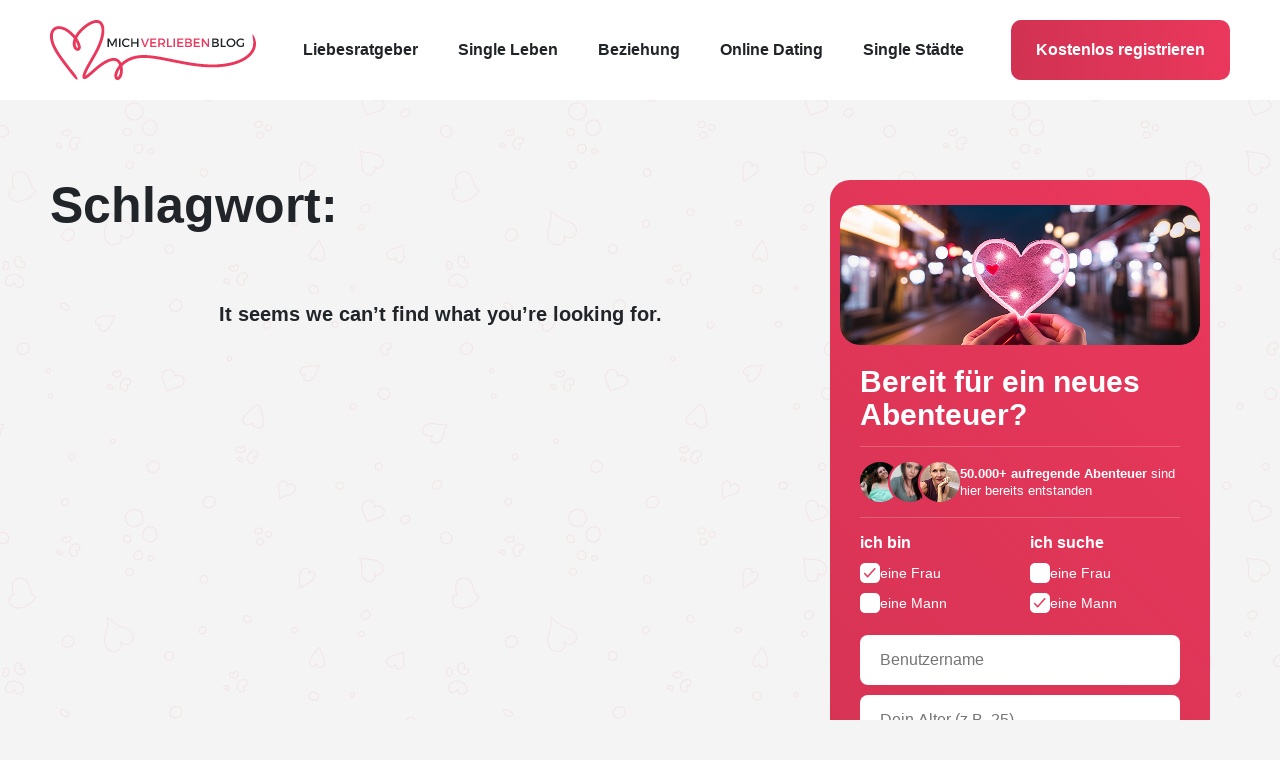

--- FILE ---
content_type: text/html; charset=UTF-8
request_url: https://blog.michverlieben.com/tag/online-kennenlernen/
body_size: 16695
content:
<!doctype html><html lang="de" prefix="og: https://ogp.me/ns#"><head><script data-no-optimize="1">var litespeed_docref=sessionStorage.getItem("litespeed_docref");litespeed_docref&&(Object.defineProperty(document,"referrer",{get:function(){return litespeed_docref}}),sessionStorage.removeItem("litespeed_docref"));</script> <meta charset="UTF-8"><meta name="viewport" content="width=device-width, initial-scale=1"><link rel="profile" href="https://gmpg.org/xfn/11"><title>Page Not Found - Der Michverlieben Blog</title><meta name="robots" content="follow, index, max-snippet:-1, max-video-preview:-1, max-image-preview:large"/><meta property="og:locale" content="de_DE" /><meta property="og:type" content="article" /><meta property="og:title" content="Page Not Found - Der Michverlieben Blog" /><meta property="og:site_name" content="Der Michverlieben Blog" /><meta name="twitter:card" content="summary_large_image" /><meta name="twitter:title" content="Page Not Found - Der Michverlieben Blog" /><link rel='dns-prefetch' href='//cdn.jsdelivr.net' /><link rel="alternate" type="application/rss+xml" title="Der Michverlieben Blog &raquo; Feed" href="https://blog.michverlieben.com/feed/" /><link rel="alternate" type="application/rss+xml" title="Der Michverlieben Blog &raquo; Kommentar-Feed" href="https://blog.michverlieben.com/comments/feed/" /><style id='wp-img-auto-sizes-contain-inline-css'>img:is([sizes=auto i],[sizes^="auto," i]){contain-intrinsic-size:3000px 1500px}
/*# sourceURL=wp-img-auto-sizes-contain-inline-css */</style><link data-optimized="2" rel="stylesheet" href="https://blog.michverlieben.com/wp-content/litespeed/css/314d032a756152d67c0a9df8ddd3f21b.css?ver=0a02d" /><style id='global-styles-inline-css'>:root{--wp--preset--aspect-ratio--square: 1;--wp--preset--aspect-ratio--4-3: 4/3;--wp--preset--aspect-ratio--3-4: 3/4;--wp--preset--aspect-ratio--3-2: 3/2;--wp--preset--aspect-ratio--2-3: 2/3;--wp--preset--aspect-ratio--16-9: 16/9;--wp--preset--aspect-ratio--9-16: 9/16;--wp--preset--color--black: #000000;--wp--preset--color--cyan-bluish-gray: #abb8c3;--wp--preset--color--white: #ffffff;--wp--preset--color--pale-pink: #f78da7;--wp--preset--color--vivid-red: #cf2e2e;--wp--preset--color--luminous-vivid-orange: #ff6900;--wp--preset--color--luminous-vivid-amber: #fcb900;--wp--preset--color--light-green-cyan: #7bdcb5;--wp--preset--color--vivid-green-cyan: #00d084;--wp--preset--color--pale-cyan-blue: #8ed1fc;--wp--preset--color--vivid-cyan-blue: #0693e3;--wp--preset--color--vivid-purple: #9b51e0;--wp--preset--gradient--vivid-cyan-blue-to-vivid-purple: linear-gradient(135deg,rgb(6,147,227) 0%,rgb(155,81,224) 100%);--wp--preset--gradient--light-green-cyan-to-vivid-green-cyan: linear-gradient(135deg,rgb(122,220,180) 0%,rgb(0,208,130) 100%);--wp--preset--gradient--luminous-vivid-amber-to-luminous-vivid-orange: linear-gradient(135deg,rgb(252,185,0) 0%,rgb(255,105,0) 100%);--wp--preset--gradient--luminous-vivid-orange-to-vivid-red: linear-gradient(135deg,rgb(255,105,0) 0%,rgb(207,46,46) 100%);--wp--preset--gradient--very-light-gray-to-cyan-bluish-gray: linear-gradient(135deg,rgb(238,238,238) 0%,rgb(169,184,195) 100%);--wp--preset--gradient--cool-to-warm-spectrum: linear-gradient(135deg,rgb(74,234,220) 0%,rgb(151,120,209) 20%,rgb(207,42,186) 40%,rgb(238,44,130) 60%,rgb(251,105,98) 80%,rgb(254,248,76) 100%);--wp--preset--gradient--blush-light-purple: linear-gradient(135deg,rgb(255,206,236) 0%,rgb(152,150,240) 100%);--wp--preset--gradient--blush-bordeaux: linear-gradient(135deg,rgb(254,205,165) 0%,rgb(254,45,45) 50%,rgb(107,0,62) 100%);--wp--preset--gradient--luminous-dusk: linear-gradient(135deg,rgb(255,203,112) 0%,rgb(199,81,192) 50%,rgb(65,88,208) 100%);--wp--preset--gradient--pale-ocean: linear-gradient(135deg,rgb(255,245,203) 0%,rgb(182,227,212) 50%,rgb(51,167,181) 100%);--wp--preset--gradient--electric-grass: linear-gradient(135deg,rgb(202,248,128) 0%,rgb(113,206,126) 100%);--wp--preset--gradient--midnight: linear-gradient(135deg,rgb(2,3,129) 0%,rgb(40,116,252) 100%);--wp--preset--font-size--small: 13px;--wp--preset--font-size--medium: 20px;--wp--preset--font-size--large: 36px;--wp--preset--font-size--x-large: 42px;--wp--preset--spacing--20: 0.44rem;--wp--preset--spacing--30: 0.67rem;--wp--preset--spacing--40: 1rem;--wp--preset--spacing--50: 1.5rem;--wp--preset--spacing--60: 2.25rem;--wp--preset--spacing--70: 3.38rem;--wp--preset--spacing--80: 5.06rem;--wp--preset--shadow--natural: 6px 6px 9px rgba(0, 0, 0, 0.2);--wp--preset--shadow--deep: 12px 12px 50px rgba(0, 0, 0, 0.4);--wp--preset--shadow--sharp: 6px 6px 0px rgba(0, 0, 0, 0.2);--wp--preset--shadow--outlined: 6px 6px 0px -3px rgb(255, 255, 255), 6px 6px rgb(0, 0, 0);--wp--preset--shadow--crisp: 6px 6px 0px rgb(0, 0, 0);}:root { --wp--style--global--content-size: 800px;--wp--style--global--wide-size: 1200px; }:where(body) { margin: 0; }.wp-site-blocks > .alignleft { float: left; margin-right: 2em; }.wp-site-blocks > .alignright { float: right; margin-left: 2em; }.wp-site-blocks > .aligncenter { justify-content: center; margin-left: auto; margin-right: auto; }:where(.wp-site-blocks) > * { margin-block-start: 24px; margin-block-end: 0; }:where(.wp-site-blocks) > :first-child { margin-block-start: 0; }:where(.wp-site-blocks) > :last-child { margin-block-end: 0; }:root { --wp--style--block-gap: 24px; }:root :where(.is-layout-flow) > :first-child{margin-block-start: 0;}:root :where(.is-layout-flow) > :last-child{margin-block-end: 0;}:root :where(.is-layout-flow) > *{margin-block-start: 24px;margin-block-end: 0;}:root :where(.is-layout-constrained) > :first-child{margin-block-start: 0;}:root :where(.is-layout-constrained) > :last-child{margin-block-end: 0;}:root :where(.is-layout-constrained) > *{margin-block-start: 24px;margin-block-end: 0;}:root :where(.is-layout-flex){gap: 24px;}:root :where(.is-layout-grid){gap: 24px;}.is-layout-flow > .alignleft{float: left;margin-inline-start: 0;margin-inline-end: 2em;}.is-layout-flow > .alignright{float: right;margin-inline-start: 2em;margin-inline-end: 0;}.is-layout-flow > .aligncenter{margin-left: auto !important;margin-right: auto !important;}.is-layout-constrained > .alignleft{float: left;margin-inline-start: 0;margin-inline-end: 2em;}.is-layout-constrained > .alignright{float: right;margin-inline-start: 2em;margin-inline-end: 0;}.is-layout-constrained > .aligncenter{margin-left: auto !important;margin-right: auto !important;}.is-layout-constrained > :where(:not(.alignleft):not(.alignright):not(.alignfull)){max-width: var(--wp--style--global--content-size);margin-left: auto !important;margin-right: auto !important;}.is-layout-constrained > .alignwide{max-width: var(--wp--style--global--wide-size);}body .is-layout-flex{display: flex;}.is-layout-flex{flex-wrap: wrap;align-items: center;}.is-layout-flex > :is(*, div){margin: 0;}body .is-layout-grid{display: grid;}.is-layout-grid > :is(*, div){margin: 0;}body{padding-top: 0px;padding-right: 0px;padding-bottom: 0px;padding-left: 0px;}a:where(:not(.wp-element-button)){text-decoration: underline;}:root :where(.wp-element-button, .wp-block-button__link){background-color: #32373c;border-width: 0;color: #fff;font-family: inherit;font-size: inherit;font-style: inherit;font-weight: inherit;letter-spacing: inherit;line-height: inherit;padding-top: calc(0.667em + 2px);padding-right: calc(1.333em + 2px);padding-bottom: calc(0.667em + 2px);padding-left: calc(1.333em + 2px);text-decoration: none;text-transform: inherit;}.has-black-color{color: var(--wp--preset--color--black) !important;}.has-cyan-bluish-gray-color{color: var(--wp--preset--color--cyan-bluish-gray) !important;}.has-white-color{color: var(--wp--preset--color--white) !important;}.has-pale-pink-color{color: var(--wp--preset--color--pale-pink) !important;}.has-vivid-red-color{color: var(--wp--preset--color--vivid-red) !important;}.has-luminous-vivid-orange-color{color: var(--wp--preset--color--luminous-vivid-orange) !important;}.has-luminous-vivid-amber-color{color: var(--wp--preset--color--luminous-vivid-amber) !important;}.has-light-green-cyan-color{color: var(--wp--preset--color--light-green-cyan) !important;}.has-vivid-green-cyan-color{color: var(--wp--preset--color--vivid-green-cyan) !important;}.has-pale-cyan-blue-color{color: var(--wp--preset--color--pale-cyan-blue) !important;}.has-vivid-cyan-blue-color{color: var(--wp--preset--color--vivid-cyan-blue) !important;}.has-vivid-purple-color{color: var(--wp--preset--color--vivid-purple) !important;}.has-black-background-color{background-color: var(--wp--preset--color--black) !important;}.has-cyan-bluish-gray-background-color{background-color: var(--wp--preset--color--cyan-bluish-gray) !important;}.has-white-background-color{background-color: var(--wp--preset--color--white) !important;}.has-pale-pink-background-color{background-color: var(--wp--preset--color--pale-pink) !important;}.has-vivid-red-background-color{background-color: var(--wp--preset--color--vivid-red) !important;}.has-luminous-vivid-orange-background-color{background-color: var(--wp--preset--color--luminous-vivid-orange) !important;}.has-luminous-vivid-amber-background-color{background-color: var(--wp--preset--color--luminous-vivid-amber) !important;}.has-light-green-cyan-background-color{background-color: var(--wp--preset--color--light-green-cyan) !important;}.has-vivid-green-cyan-background-color{background-color: var(--wp--preset--color--vivid-green-cyan) !important;}.has-pale-cyan-blue-background-color{background-color: var(--wp--preset--color--pale-cyan-blue) !important;}.has-vivid-cyan-blue-background-color{background-color: var(--wp--preset--color--vivid-cyan-blue) !important;}.has-vivid-purple-background-color{background-color: var(--wp--preset--color--vivid-purple) !important;}.has-black-border-color{border-color: var(--wp--preset--color--black) !important;}.has-cyan-bluish-gray-border-color{border-color: var(--wp--preset--color--cyan-bluish-gray) !important;}.has-white-border-color{border-color: var(--wp--preset--color--white) !important;}.has-pale-pink-border-color{border-color: var(--wp--preset--color--pale-pink) !important;}.has-vivid-red-border-color{border-color: var(--wp--preset--color--vivid-red) !important;}.has-luminous-vivid-orange-border-color{border-color: var(--wp--preset--color--luminous-vivid-orange) !important;}.has-luminous-vivid-amber-border-color{border-color: var(--wp--preset--color--luminous-vivid-amber) !important;}.has-light-green-cyan-border-color{border-color: var(--wp--preset--color--light-green-cyan) !important;}.has-vivid-green-cyan-border-color{border-color: var(--wp--preset--color--vivid-green-cyan) !important;}.has-pale-cyan-blue-border-color{border-color: var(--wp--preset--color--pale-cyan-blue) !important;}.has-vivid-cyan-blue-border-color{border-color: var(--wp--preset--color--vivid-cyan-blue) !important;}.has-vivid-purple-border-color{border-color: var(--wp--preset--color--vivid-purple) !important;}.has-vivid-cyan-blue-to-vivid-purple-gradient-background{background: var(--wp--preset--gradient--vivid-cyan-blue-to-vivid-purple) !important;}.has-light-green-cyan-to-vivid-green-cyan-gradient-background{background: var(--wp--preset--gradient--light-green-cyan-to-vivid-green-cyan) !important;}.has-luminous-vivid-amber-to-luminous-vivid-orange-gradient-background{background: var(--wp--preset--gradient--luminous-vivid-amber-to-luminous-vivid-orange) !important;}.has-luminous-vivid-orange-to-vivid-red-gradient-background{background: var(--wp--preset--gradient--luminous-vivid-orange-to-vivid-red) !important;}.has-very-light-gray-to-cyan-bluish-gray-gradient-background{background: var(--wp--preset--gradient--very-light-gray-to-cyan-bluish-gray) !important;}.has-cool-to-warm-spectrum-gradient-background{background: var(--wp--preset--gradient--cool-to-warm-spectrum) !important;}.has-blush-light-purple-gradient-background{background: var(--wp--preset--gradient--blush-light-purple) !important;}.has-blush-bordeaux-gradient-background{background: var(--wp--preset--gradient--blush-bordeaux) !important;}.has-luminous-dusk-gradient-background{background: var(--wp--preset--gradient--luminous-dusk) !important;}.has-pale-ocean-gradient-background{background: var(--wp--preset--gradient--pale-ocean) !important;}.has-electric-grass-gradient-background{background: var(--wp--preset--gradient--electric-grass) !important;}.has-midnight-gradient-background{background: var(--wp--preset--gradient--midnight) !important;}.has-small-font-size{font-size: var(--wp--preset--font-size--small) !important;}.has-medium-font-size{font-size: var(--wp--preset--font-size--medium) !important;}.has-large-font-size{font-size: var(--wp--preset--font-size--large) !important;}.has-x-large-font-size{font-size: var(--wp--preset--font-size--x-large) !important;}
:root :where(.wp-block-pullquote){font-size: 1.5em;line-height: 1.6;}
/*# sourceURL=global-styles-inline-css */</style><link rel='stylesheet' id='mvab-jsdelivr-style-css' href='https://cdn.jsdelivr.net/npm/air-datepicker@3.4.0/air-datepicker.css?ver=1.0' media='all' /> <script type="litespeed/javascript" data-src="https://blog.michverlieben.com/wp-includes/js/jquery/jquery.js" id="jquery-core-js"></script> <link rel="https://api.w.org/" href="https://blog.michverlieben.com/wp-json/" /><link rel="EditURI" type="application/rsd+xml" title="RSD" href="https://blog.michverlieben.com/xmlrpc.php?rsd" /><meta name="generator" content="WordPress 6.9" /> <script type="litespeed/javascript">(function(c,l,a,r,i,t,y){c[a]=c[a]||function(){(c[a].q=c[a].q||[]).push(arguments)};t=l.createElement(r);t.async=1;t.src="https://www.clarity.ms/tag/"+i+"?ref=wordpress";y=l.getElementsByTagName(r)[0];y.parentNode.insertBefore(t,y)})(window,document,"clarity","script","v0zn925dwh")</script> <style>.form-wrap .mvab-form {
  background-color: #FFFFFF00 !important;
  max-width: 100% !important;
  margin: 0 auto !important;
      box-shadow: none !important;
    padding: 0 !important;
 
}

/*2. MESSAGE BOX*/
.form-wrap .mvab-message {
  background: rgba(255,255,255,0.2) !important;
  padding: 12px !important;
  border-radius: 6px !important;
  margin-bottom: 16px !important;
  font-size: 14px !important;
}

 /*3. TEXT / EMAIL / PASSWORD / DATE / SELECT*/
.form-wrap .mvab-field {
  margin-bottom: 16px !important;
}
.form-wrap .mvab-field label[for] {
  display: block !important;
  margin-bottom: 8px !important;
  font-size: 16px !important;
  font-weight: 600 !important;
  color: #fff !important;
}
.form-wrap .mvab-field input[type="text"],
.form-wrap .mvab-field input[type="email"],
.form-wrap .mvab-field input[type="password"],
.form-wrap .mvab-field input[type="date"],
.form-wrap .mvab-field select {
  width: 100% !important;
  height: 56px !important;
  padding: 0 16px !important;
  font-size: 16px !important;
  color: #444 !important;
  background-color: #fff !important;
  border: none !important;
  border-radius: 8px !important;
  outline: none !important;
  box-sizing: border-box !important;
}
.form-wrap .mvab-field select {
    appearance: none;
    -webkit-appearance: none;
    -moz-appearance: none;
    background: url("data:image/svg+xml;utf8,<svg xmlns='http://www.w3.org/2000/svg' width='12' height='12' viewBox='0 0 24 24' fill='none' stroke='%23000' stroke-width='2' stroke-linecap='round' stroke-linejoin='round'><polyline points='6 9 12 15 18 9'/></svg>") no-repeat right 16px center;
    background-size: 20px;
}


.form-wrap .mvab-field input[type="date"]::-webkit-calendar-picker-indicator {
  display: none !important;
  opacity: 0 !important;
}

.form-wrap .mvab-field input::placeholder {
  color: #AAA !important;
}
.form-wrap .mvab-field input:focus ,
.form-wrap .mvab-field select:focus {
    outline: none !important;
    box-shadow: none !important;
}
/*4. RADIO GROUP (“Geschlecht”)*/
.form-wrap .mvab-field:not(.mvab-terms) > label:first-of-type {
  display: block !important;
  margin-bottom: 8px !important;
  font-size: 18px !important;
  font-weight: bold !important;
  color: #fff !important;
}

.form-wrap .mvab-field:not(.mvab-terms) > label:not(:first-of-type) {
  display: inline-flex !important;
  align-items: center !important;
  margin-right: 24px !important;
  font-size: 16px !important;
  cursor: pointer !important;
  color: #fff !important;
}

.form-wrap .mvab-field input[type="radio"] {
  -webkit-appearance: none !important;
  appearance: none !important;
  width: 20px !important;
  height: 20px !important;
  margin-right: 8px !important;
  border: 2px solid #fff !important;
  border-radius: 50% !important;
  background-color: #fff !important;
  position: relative !important;
  cursor: pointer !important;
}

.form-wrap .mvab-field input[type="radio"]:checked::after {
    content: "" !important;
    position: absolute !important;
    top: 50%;
    left: 50%;
    transform: translate(-50%, -50%);
    width: 10px !important;
    height: 10px !important;
    background-color: #D6455B !important;
    border-radius: 50% !important;
}

/*5. TERMS & CHECKBOX*/
.form-wrap .mvab-field.mvab-terms {
  margin-bottom: 20px !important;
}

.form-wrap .mvab-field.mvab-terms label {
  display: flex !important;
  align-items: center !important;
  font-size: 14px !important;
  cursor: pointer !important;
  color: #fff !important;
}

.form-wrap .mvab-field.mvab-terms input[type="checkbox"] {
    -webkit-appearance: none !important;
    appearance: none !important;
    width: 20px !important;
    height: 18px !important;
    margin-right: 10px !important;
    border: 2px solid #fff !important;
    border-radius: 4px !important;
    background-color: #fff !important;
    position: relative !important;
    cursor: pointer !important;
}

.form-wrap .mvab-field.mvab-terms input[type="checkbox"]:checked::after {
    content: "" !important;
    position: absolute !important;
    top: 0;
    left: 4px;
    width: 6px !important;
    height: 12px !important;
    border: solid #D6455B !important;
    border-width: 0 2px 2px 0 !important;
    transform: rotate(45deg) !important;
}

/*6. SUBMIT BUTTON*/
.form-wrap .mvab-submit {
  width: 100% !important;
  height: 56px !important;
  background-color: #111 !important;
  color: #fff !important;
  font-size: 18px !important;
  font-weight: 600 !important;
  border: none !important;
  border-radius: 8px !important;
  cursor: pointer !important;
  transition: opacity .2s ease !important;
}

.form-wrap .mvab-submit:hover {
  background-color: #FFF !important;
  color: #111 !important;
}</style> <script type="litespeed/javascript">jQuery(document).ready(function($){$('.elementor-icon[href="#scrollTop"]').on('click',function(e){e.preventDefault();$('html, body').animate({scrollTop:0},'slow')})});document.addEventListener('DOMContentLiteSpeedLoaded',function(){document.querySelectorAll('.cate_hide .elementor-heading-title').forEach(function(el){let words=el.textContent.trim().split(' ');if(words.length>1){words.shift();el.textContent=words.join(' ')}})})</script> <style>.btn svg{
	width: 24px;
}
.gc a{
    background: linear-gradient(267deg, #EA385C 0%, #D13252 100%);
}
.gc a:hover{
    background: linear-gradient(267deg, #212529 0%, #212529 100%);
}
	
/* Blog info	 */
.blog_post_info	.elementor-post-info {
	 row-gap: 10px;
}
.blog_post_info .elementor-post-info__item--type-author{
    border-radius: 10px;
background: rgba(234, 56, 92, 0.07);
padding: 2px 10px;
color: #EA385C !Important;
font-size: 10px;
font-weight: 600 !Important;
text-transform: uppercase;
}
.blog_post_info .elementor-post-info__item--type-terms{
    padding: 0 !Important;
}
.blog_post_info .elementor-post-info__item--type-terms a{
    border-radius: 10px;
background: rgba(234, 56, 92, 0.07);
display: inline-block !important;
padding: 2px 10px;
color: #EA385C !Important;
font-size: 10px;
font-weight: 600 !Important;
text-transform: uppercase;
}
.blog_post_info .elementor-post-info__item--type-terms a:hover{
  background: #EA385C !Important;
  color: #fff !Important;
}

/* Loop item icon color */
.loop-icon .elementor-icon:hover svg path{
    stroke: black;
}
.loop-icon .elementor-icon:hover svg rect{
    fill: black;
}	
	
/* Form */
.site_form .elementor-field-type-radio input{
		transform: scale(1.4);
}
.site_form .elementor-field-type-radio	span.elementor-field-option {
    display: flex;
    gap: 10px;
}
 .site_form .elementor-field-type-radio input{
    accent-color: #EA385C;
} 
	
/* Breadcrumbs */
.blog_breadcrumbs #breadcrumbs > span{
    display: flex;
    gap: 10px;
}
.blog_breadcrumbs .breadcrumb_last{
    color: rgba(33, 37, 41, 0.40);
    white-space: nowrap;
    overflow: hidden;
    text-overflow: ellipsis;
}</style><style>.e-con.e-parent:nth-of-type(n+4):not(.e-lazyloaded):not(.e-no-lazyload),
				.e-con.e-parent:nth-of-type(n+4):not(.e-lazyloaded):not(.e-no-lazyload) * {
					background-image: none !important;
				}
				@media screen and (max-height: 1024px) {
					.e-con.e-parent:nth-of-type(n+3):not(.e-lazyloaded):not(.e-no-lazyload),
					.e-con.e-parent:nth-of-type(n+3):not(.e-lazyloaded):not(.e-no-lazyload) * {
						background-image: none !important;
					}
				}
				@media screen and (max-height: 640px) {
					.e-con.e-parent:nth-of-type(n+2):not(.e-lazyloaded):not(.e-no-lazyload),
					.e-con.e-parent:nth-of-type(n+2):not(.e-lazyloaded):not(.e-no-lazyload) * {
						background-image: none !important;
					}
				}</style> <script id="google_gtagjs" type="litespeed/javascript" data-src="https://www.googletagmanager.com/gtag/js?id=G-5GES3RZLCE"></script> <script id="google_gtagjs-inline" type="litespeed/javascript">window.dataLayer=window.dataLayer||[];function gtag(){dataLayer.push(arguments)}gtag('js',new Date());gtag('config','G-5GES3RZLCE',{})</script> <link rel="icon" href="https://blog.michverlieben.com/wp-content/uploads/2025/03/cropped-favicon-32x32.png" sizes="32x32" /><link rel="icon" href="https://blog.michverlieben.com/wp-content/uploads/2025/03/cropped-favicon-192x192.png" sizes="192x192" /><link rel="apple-touch-icon" href="https://blog.michverlieben.com/wp-content/uploads/2025/03/cropped-favicon-180x180.png" /><meta name="msapplication-TileImage" content="https://blog.michverlieben.com/wp-content/uploads/2025/03/cropped-favicon-270x270.png" /><style id="mvab-custom-css">.mvab-birthday-container {
    display: flex;
    gap: 10px;
}

.mvab-birthday-container select {
    flex: 1;
}</style><style id="wp-custom-css">.elementor-kit-6 p {
    margin-bottom: 10px;
}</style></head><body class="archive tag wp-embed-responsive wp-theme-hello-elementor hello-elementor-default elementor-page-384 elementor-default elementor-template-full-width elementor-kit-6"><a class="skip-link screen-reader-text" href="#content">Zum Inhalt springen</a><header data-elementor-type="header" data-elementor-id="15" class="elementor elementor-15 elementor-location-header" data-elementor-post-type="elementor_library"><header class="elementor-element elementor-element-ab30041 e-flex e-con-boxed e-con e-parent" data-id="ab30041" data-element_type="container" data-settings="{&quot;background_background&quot;:&quot;classic&quot;,&quot;sticky&quot;:&quot;top&quot;,&quot;sticky_effects_offset&quot;:150,&quot;sticky_on&quot;:[&quot;desktop&quot;,&quot;tablet&quot;,&quot;mobile&quot;],&quot;sticky_offset&quot;:0,&quot;sticky_anchor_link_offset&quot;:0}"><div class="e-con-inner"><div class="elementor-element elementor-element-0c5892d elementor-widget__width-initial elementor-widget elementor-widget-image" data-id="0c5892d" data-element_type="widget" data-widget_type="image.default"><div class="elementor-widget-container">
<a href="https://blog.michverlieben.com">
<img data-lazyloaded="1" src="[data-uri]" width="206" height="60" data-src="https://blog.michverlieben.com/wp-content/uploads/2025/03/logo-2.svg" class="attachment-full size-full wp-image-42" alt="" />								</a></div></div><div class="elementor-element elementor-element-cd36959 elementor-nav-menu__align-center elementor-hidden-tablet elementor-hidden-mobile elementor-nav-menu--dropdown-tablet elementor-nav-menu__text-align-aside elementor-widget elementor-widget-nav-menu" data-id="cd36959" data-element_type="widget" data-settings="{&quot;layout&quot;:&quot;horizontal&quot;,&quot;submenu_icon&quot;:{&quot;value&quot;:&quot;&lt;i class=\&quot;fas fa-caret-down\&quot; aria-hidden=\&quot;true\&quot;&gt;&lt;\/i&gt;&quot;,&quot;library&quot;:&quot;fa-solid&quot;}}" data-widget_type="nav-menu.default"><div class="elementor-widget-container"><nav aria-label="Menu" class="elementor-nav-menu--main elementor-nav-menu__container elementor-nav-menu--layout-horizontal e--pointer-underline e--animation-fade"><ul id="menu-1-cd36959" class="elementor-nav-menu"><li class="menu-item menu-item-type-custom menu-item-object-custom menu-item-10"><a href="/category/ratgeber/" class="elementor-item">Liebesratgeber</a></li><li class="menu-item menu-item-type-custom menu-item-object-custom menu-item-11"><a href="/category/single-leben/" class="elementor-item">Single Leben</a></li><li class="menu-item menu-item-type-custom menu-item-object-custom menu-item-12"><a href="/category/beziehung/" class="elementor-item">Beziehung</a></li><li class="menu-item menu-item-type-custom menu-item-object-custom menu-item-13"><a href="/category/online-dating/" class="elementor-item">Online Dating</a></li><li class="menu-item menu-item-type-custom menu-item-object-custom menu-item-14"><a href="/category/single-staedte/" class="elementor-item">Single Städte</a></li></ul></nav><nav class="elementor-nav-menu--dropdown elementor-nav-menu__container" aria-hidden="true"><ul id="menu-2-cd36959" class="elementor-nav-menu"><li class="menu-item menu-item-type-custom menu-item-object-custom menu-item-10"><a href="/category/ratgeber/" class="elementor-item" tabindex="-1">Liebesratgeber</a></li><li class="menu-item menu-item-type-custom menu-item-object-custom menu-item-11"><a href="/category/single-leben/" class="elementor-item" tabindex="-1">Single Leben</a></li><li class="menu-item menu-item-type-custom menu-item-object-custom menu-item-12"><a href="/category/beziehung/" class="elementor-item" tabindex="-1">Beziehung</a></li><li class="menu-item menu-item-type-custom menu-item-object-custom menu-item-13"><a href="/category/online-dating/" class="elementor-item" tabindex="-1">Online Dating</a></li><li class="menu-item menu-item-type-custom menu-item-object-custom menu-item-14"><a href="/category/single-staedte/" class="elementor-item" tabindex="-1">Single Städte</a></li></ul></nav></div></div><div class="elementor-element elementor-element-c9bb7a3 elementor-hidden-tablet elementor-hidden-mobile gc elementor-widget elementor-widget-button" data-id="c9bb7a3" data-element_type="widget" data-widget_type="button.default"><div class="elementor-widget-container"><div class="elementor-button-wrapper">
<a class="elementor-button elementor-button-link elementor-size-sm" href="#elementor-action%3Aaction%3Dpopup%3Aopen%26settings%3DeyJpZCI6IjEwMDg5IiwidG9nZ2xlIjpmYWxzZX0%3D" target="_blank">
<span class="elementor-button-content-wrapper">
<span class="elementor-button-text">Kostenlos registrieren</span>
</span>
</a></div></div></div><div class="elementor-element elementor-element-80368c2 elementor-widget__width-initial elementor-hidden-desktop elementor-widget elementor-widget-image" data-id="80368c2" data-element_type="widget" data-widget_type="image.default"><div class="elementor-widget-container">
<a href="#elementor-action%3Aaction%3Dpopup%3Aopen%26settings%3DeyJpZCI6Ijk5ODQiLCJ0b2dnbGUiOmZhbHNlfQ%3D%3D">
<img data-lazyloaded="1" src="[data-uri]" width="30" height="22" data-src="https://blog.michverlieben.com/wp-content/uploads/2025/03/menu-button-1.svg" class="attachment-full size-full wp-image-59" alt="" />								</a></div></div></div></header></header><div data-elementor-type="archive" data-elementor-id="384" class="elementor elementor-384 elementor-location-archive" data-elementor-post-type="elementor_library"><section class="elementor-element elementor-element-0f51659 e-flex e-con-boxed e-con e-parent" data-id="0f51659" data-element_type="container"><div class="e-con-inner"><div class="elementor-element elementor-element-e8b5599 e-con-full e-flex e-con e-child" data-id="e8b5599" data-element_type="container"><div class="elementor-element elementor-element-f1c9d98 e-con-full e-flex e-con e-child" data-id="f1c9d98" data-element_type="container"><div class="elementor-element elementor-element-e6dae45 cate_hide elementor-widget elementor-widget-heading" data-id="e6dae45" data-element_type="widget" data-widget_type="heading.default"><div class="elementor-widget-container"><h1 class="elementor-heading-title elementor-size-default">Schlagwort:</h1></div></div><div class="elementor-element elementor-element-865c8b7 elementor-grid-2 elementor-grid-tablet-2 elementor-grid-mobile-1 elementor-widget elementor-widget-loop-grid" data-id="865c8b7" data-element_type="widget" data-settings="{&quot;template_id&quot;:&quot;318&quot;,&quot;columns&quot;:2,&quot;alternate_template&quot;:&quot;yes&quot;,&quot;pagination_type&quot;:&quot;load_more_on_click&quot;,&quot;row_gap&quot;:{&quot;unit&quot;:&quot;px&quot;,&quot;size&quot;:20,&quot;sizes&quot;:[]},&quot;_skin&quot;:&quot;post&quot;,&quot;columns_tablet&quot;:&quot;2&quot;,&quot;columns_mobile&quot;:&quot;1&quot;,&quot;edit_handle_selector&quot;:&quot;[data-elementor-type=\&quot;loop-item\&quot;]&quot;,&quot;load_more_spinner&quot;:{&quot;value&quot;:&quot;fas fa-spinner&quot;,&quot;library&quot;:&quot;fa-solid&quot;},&quot;row_gap_tablet&quot;:{&quot;unit&quot;:&quot;px&quot;,&quot;size&quot;:&quot;&quot;,&quot;sizes&quot;:[]},&quot;row_gap_mobile&quot;:{&quot;unit&quot;:&quot;px&quot;,&quot;size&quot;:&quot;&quot;,&quot;sizes&quot;:[]}}" data-widget_type="loop-grid.post"><div class="elementor-widget-container"><div class="e-loop-nothing-found-message"><div class="e-loop-nothing-found-message__text">
It seems we can’t find what you’re looking for.</div></div></div></div></div><div class="elementor-element elementor-element-b1b81c7 e-con-full e-flex e-con e-child" data-id="b1b81c7" data-element_type="container"><div class="elementor-element elementor-element-adefbf7 e-con-full elementor-hidden-tablet elementor-hidden-mobile e-flex e-con e-child" data-id="adefbf7" data-element_type="container"><div class="elementor-element elementor-element-ec17dc8 elementor-widget elementor-widget-mvab_register_widget" data-id="ec17dc8" data-element_type="widget" data-widget_type="mvab_register_widget.default"><div class="elementor-widget-container"><div class="mvab-register-widget"><div class="mvab-top-content" style="padding-top: 15px;"><div class="mvab-top-picture" style="background: url('https://blog.michverlieben.com/wp-content/uploads/2025/03/image.png')no-repeat center; background-size: cover;"></div></div><div
class="mvab-bottom-content"
><h3 class="mvab-title">Bereit für ein neues Abenteuer?</h3><div class="mvab-abenteuer">
<img data-lazyloaded="1" src="[data-uri]" width="100" height="40" data-src="https://blog.michverlieben.com/wp-content/uploads/2025/03/users-2.png"><p><strong>50.000+ aufregende Abenteuer</strong>
sind hier bereits entstanden</p></div><form class="mvab-register-widget-form"
id="mvab-form-312"
onsubmit="return mvabSubmitForm(event, 312);"
><div class="columns"><div><div class="title">ich bin</div>
<label class="custom-radio">
<input type="radio" name="gender" value="2" checked>
<span class="checkmark"></span> eine Frau
</label>
<label class="custom-radio">
<input type="radio" name="gender" value="1">
<span class="checkmark"></span> eine Mann
</label></div><div><div class="title">ich suche</div>
<label class="custom-radio">
<input type="radio" name="search" value="2">
<span class="checkmark"></span> eine Frau
</label>
<label class="custom-radio">
<input type="radio" name="search" value="1" checked>
<span class="checkmark"></span> eine Mann
</label></div></div><div class="input-wrap">
<input
type="text"
name="username"
id="username-312"
placeholder="Benutzername"
></div><div class="input-wrap">
<input
type="number"
id="mvab-age-input-312"
placeholder="Dein Alter (z.B. 25)"
min="18"
max="80"
required
>
<input
type="hidden"
id="date1-312"
name="birthday"
value=""
></div><div class="input-wrap">
<input
type="email"
name="email"
id="email-312"
placeholder="E-Mail"
><div class="icon"></div></div><div class="input-wrap">
<input
type="password"
name="password"
id="passField-312"
placeholder="Passwort (min. 6 Zeichen)"
><div class="icon icon_pass" onclick="togglePass()"></div></div>
<input type="hidden" id="mvab_nonce" name="mvab_nonce" value="cc41b56525" /><input type="hidden" name="_wp_http_referer" value="/tag/online-kennenlernen/" /><input type="hidden" id="mvab_nonce" name="mvab_nonce" value="cc41b56525" /><input type="hidden" name="_wp_http_referer" value="/tag/online-kennenlernen/" />
<input type="hidden" name="country_id" value="2">
<input type="hidden" name="action" value="mvab_register_user_widget">
<input type="hidden" name="device" value="web">
<input type="hidden" name="var1" value="">
<input type="submit" value="Jetzt registrieren"><div class="bottom_text"><p>Mit der Registrierung bestätigst du unsere allgemeinen Geschäftsbedingung, Flirthinweise &amp; Datenschutzhinweise</p></div></form></div></div></div></div></div><div class="elementor-element elementor-element-2517c4d e-con-full elementor-hidden-mobile elementor-hidden-desktop elementor-hidden-tablet e-flex e-con e-child" data-id="2517c4d" data-element_type="container" data-settings="{&quot;background_background&quot;:&quot;classic&quot;,&quot;sticky&quot;:&quot;top&quot;,&quot;sticky_on&quot;:[&quot;desktop&quot;],&quot;sticky_offset&quot;:120,&quot;sticky_parent&quot;:&quot;yes&quot;,&quot;sticky_effects_offset&quot;:0,&quot;sticky_anchor_link_offset&quot;:0}"><div class="elementor-element elementor-element-ed690c5 elementor-widget__width-initial elementor-widget elementor-widget-image" data-id="ed690c5" data-element_type="widget" data-widget_type="image.default"><div class="elementor-widget-container">
<a href="https://blog.michverlieben.com">
<img data-lazyloaded="1" src="[data-uri]" width="206" height="60" data-src="https://blog.michverlieben.com/wp-content/uploads/2025/03/logo-5.svg" class="attachment-full size-full wp-image-374" alt="" />								</a></div></div><div class="elementor-element elementor-element-b642289 elementor-widget__width-initial elementor-widget elementor-widget-image" data-id="b642289" data-element_type="widget" data-widget_type="image.default"><div class="elementor-widget-container">
<a href="https://blog.michverlieben.com">
<img data-lazyloaded="1" src="[data-uri]" width="206" height="60" data-src="https://blog.michverlieben.com/wp-content/uploads/2025/03/logo-5.svg" class="attachment-full size-full wp-image-374" alt="" />								</a></div></div><div class="elementor-element elementor-element-7af5c34 elementor-widget-tablet__width-initial elementor-widget elementor-widget-heading" data-id="7af5c34" data-element_type="widget" data-widget_type="heading.default"><div class="elementor-widget-container"><p class="elementor-heading-title elementor-size-default">Erhalte 15% mehr Coins auf deinen nächsten Kauf</p></div></div><div class="elementor-element elementor-element-588dec1 elementor-widget-mobile__width-initial elementor-absolute elementor-widget-tablet__width-initial elementor-widget elementor-widget-image" data-id="588dec1" data-element_type="widget" data-settings="{&quot;_position&quot;:&quot;absolute&quot;}" data-widget_type="image.default"><div class="elementor-widget-container">
<img data-lazyloaded="1" src="[data-uri]" loading="lazy" width="445" height="349" data-src="https://blog.michverlieben.com/wp-content/uploads/2025/03/hearts-3.png" class="attachment-full size-full wp-image-6859" alt="" data-srcset="https://blog.michverlieben.com/wp-content/uploads/2025/03/hearts-3.png 445w, https://blog.michverlieben.com/wp-content/uploads/2025/03/hearts-3-300x235.png 300w" data-sizes="(max-width: 445px) 100vw, 445px" /></div></div><div class="elementor-element elementor-element-ff9d14a elementor-widget-tablet__width-initial elementor-absolute elementor-widget elementor-widget-image" data-id="ff9d14a" data-element_type="widget" data-settings="{&quot;_position&quot;:&quot;absolute&quot;}" data-widget_type="image.default"><div class="elementor-widget-container">
<img data-lazyloaded="1" src="[data-uri]" loading="lazy" width="850" height="907" data-src="https://blog.michverlieben.com/wp-content/uploads/2025/03/hearts-4.png" class="attachment-full size-full wp-image-6862" alt="" data-srcset="https://blog.michverlieben.com/wp-content/uploads/2025/03/hearts-4.png 850w, https://blog.michverlieben.com/wp-content/uploads/2025/03/hearts-4-281x300.png 281w, https://blog.michverlieben.com/wp-content/uploads/2025/03/hearts-4-768x820.png 768w" data-sizes="(max-width: 850px) 100vw, 850px" /></div></div><div class="elementor-element elementor-element-9dfeab3 elementor-widget-tablet__width-initial elementor-absolute elementor-widget elementor-widget-image" data-id="9dfeab3" data-element_type="widget" data-settings="{&quot;_position&quot;:&quot;absolute&quot;}" data-widget_type="image.default"><div class="elementor-widget-container">
<img data-lazyloaded="1" src="[data-uri]" loading="lazy" width="680" height="806" data-src="https://blog.michverlieben.com/wp-content/uploads/2025/03/img-31.png" class="attachment-full size-full wp-image-6866" alt="" data-srcset="https://blog.michverlieben.com/wp-content/uploads/2025/03/img-31.png 680w, https://blog.michverlieben.com/wp-content/uploads/2025/03/img-31-253x300.png 253w" data-sizes="(max-width: 680px) 100vw, 680px" /></div></div></div></div></div></div></section></div><footer data-elementor-type="footer" data-elementor-id="16" class="elementor elementor-16 elementor-location-footer" data-elementor-post-type="elementor_library"><footer class="elementor-element elementor-element-efe77a4 e-flex e-con-boxed e-con e-parent" data-id="efe77a4" data-element_type="container" data-settings="{&quot;background_background&quot;:&quot;gradient&quot;}"><div class="e-con-inner"><div class="elementor-element elementor-element-ced5576 e-con-full e-flex e-con e-child" data-id="ced5576" data-element_type="container"><div class="elementor-element elementor-element-f63e1f4 elementor-widget__width-initial elementor-widget elementor-widget-image" data-id="f63e1f4" data-element_type="widget" data-widget_type="image.default"><div class="elementor-widget-container">
<a href="https://blog.michverlieben.com">
<img data-lazyloaded="1" src="[data-uri]" loading="lazy" width="206" height="60" data-src="https://blog.michverlieben.com/wp-content/uploads/2025/03/logo-3.svg" class="attachment-full size-full wp-image-94" alt="" />								</a></div></div></div><div class="elementor-element elementor-element-7878f6a e-con-full e-flex e-con e-child" data-id="7878f6a" data-element_type="container"><div class="elementor-element elementor-element-b85641c e-con-full e-flex e-con e-child" data-id="b85641c" data-element_type="container"><div class="elementor-element elementor-element-4e98648 elementor-widget elementor-widget-heading" data-id="4e98648" data-element_type="widget" data-widget_type="heading.default"><div class="elementor-widget-container"><p class="elementor-heading-title elementor-size-default">Wichtige info:</p></div></div><div class="elementor-element elementor-element-34530d8 elementor-widget elementor-widget-text-editor" data-id="34530d8" data-element_type="widget" data-widget_type="text-editor.default"><div class="elementor-widget-container"><p>Diese Blogartikel werden unabhängig von der michverlieben.com Unterhaltungsplattform betrieben und dient dazu Besuchern Tipps zu geben. Diese Tipps sind nicht geeignet für die Anwendung auf der michverlieben.com Unterhaltungsplattform.</p></div></div><div class="elementor-element elementor-element-f937923 elementor-widget elementor-widget-text-editor" data-id="f937923" data-element_type="widget" data-widget_type="text-editor.default"><div class="elementor-widget-container"><p>Das Mindestalter für die Nutzung der Unterhaltungsplattform michverlieben.com beträgt 18 Jahre. Die Webseite ist für Desktop, Mobile und Tablets optimiert. Die Webseite bietet einen digitalen Fantasiechat für Männer und Frauen, die einen lustigen, flirtenden und aufregenden Chat für Erwachsene in einer sicheren digitalen Umgebung suchen. Basierend auf Ihren Einstellungen erhalten Sie Chat- und Rollenspielvorschläge von Animatoren, mit denen reale Begegnungen nicht möglich sind. Bevor Sie die Webseite nutzen, lesen Sie bitte die Nutzungsbedingungen und Datenschutzrichtlinien.</p></div></div></div><div class="elementor-element elementor-element-29c1563 e-con-full e-flex e-con e-child" data-id="29c1563" data-element_type="container"><div class="elementor-element elementor-element-54f670b elementor-widget elementor-widget-heading" data-id="54f670b" data-element_type="widget" data-widget_type="heading.default"><div class="elementor-widget-container"><p class="elementor-heading-title elementor-size-default">Rechtliches:</p></div></div><div class="elementor-element elementor-element-52cb369 elementor-icon-list--layout-traditional elementor-list-item-link-full_width elementor-widget elementor-widget-icon-list" data-id="52cb369" data-element_type="widget" data-widget_type="icon-list.default"><div class="elementor-widget-container"><ul class="elementor-icon-list-items"><li class="elementor-icon-list-item">
<a href="https://michverlieben.com/imprint"><span class="elementor-icon-list-text">Impressum</span>
</a></li><li class="elementor-icon-list-item">
<a href="https://michverlieben.com/data-protection"><span class="elementor-icon-list-text">Datenschutz</span>
</a></li><li class="elementor-icon-list-item">
<a href="https://michverlieben.com/terms-and-conditions"><span class="elementor-icon-list-text">AGB</span>
</a></li></ul></div></div></div><div class="elementor-element elementor-element-136801e e-con-full e-flex e-con e-child" data-id="136801e" data-element_type="container"><div class="elementor-element elementor-element-064a13c elementor-widget elementor-widget-heading" data-id="064a13c" data-element_type="widget" data-widget_type="heading.default"><div class="elementor-widget-container"><p class="elementor-heading-title elementor-size-default">Kategorien:</p></div></div><div class="elementor-element elementor-element-57e3a28 elementor-icon-list--layout-traditional elementor-list-item-link-full_width elementor-widget elementor-widget-icon-list" data-id="57e3a28" data-element_type="widget" data-widget_type="icon-list.default"><div class="elementor-widget-container"><ul class="elementor-icon-list-items"><li class="elementor-icon-list-item">
<a href="/category/ratgeber/"><span class="elementor-icon-list-text">Liebesratgeber</span>
</a></li><li class="elementor-icon-list-item">
<a href="/category/single-leben/"><span class="elementor-icon-list-text">Single Leben</span>
</a></li><li class="elementor-icon-list-item">
<a href="/category/beziehung/"><span class="elementor-icon-list-text">Beziehung</span>
</a></li><li class="elementor-icon-list-item">
<a href="/category/online-dating/"><span class="elementor-icon-list-text">Online Dating</span>
</a></li><li class="elementor-icon-list-item">
<a href="/category/single-staedte/"><span class="elementor-icon-list-text">Single Städte</span>
</a></li></ul></div></div></div><div class="elementor-element elementor-element-8871561 e-con-full e-flex e-con e-child" data-id="8871561" data-element_type="container"><div class="elementor-element elementor-element-84302c8 elementor-widget elementor-widget-heading" data-id="84302c8" data-element_type="widget" data-widget_type="heading.default"><div class="elementor-widget-container"><p class="elementor-heading-title elementor-size-default">Kategorien:</p></div></div><div class="elementor-element elementor-element-cb64718 elementor-icon-list--layout-traditional elementor-list-item-link-full_width elementor-widget elementor-widget-icon-list" data-id="cb64718" data-element_type="widget" data-widget_type="icon-list.default"><div class="elementor-widget-container"><ul class="elementor-icon-list-items"><li class="elementor-icon-list-item">
<a href="/category/sexualitaet/"><span class="elementor-icon-list-text">Sexualität</span>
</a></li><li class="elementor-icon-list-item">
<a href="/category/partnersuche/"><span class="elementor-icon-list-text">Partnersuche</span>
</a></li><li class="elementor-icon-list-item">
<a href="/category/tipps/"><span class="elementor-icon-list-text">Tipps</span>
</a></li><li class="elementor-icon-list-item">
<a href="/category/alles-ueber-michverlieben/"><span class="elementor-icon-list-text">Über Michverlieben.com</span>
</a></li></ul></div></div></div></div><div class="elementor-element elementor-element-232a412 e-con-full e-flex e-con e-child" data-id="232a412" data-element_type="container"><div class="elementor-element elementor-element-84ee1dc elementor-widget elementor-widget-text-editor" data-id="84ee1dc" data-element_type="widget" data-widget_type="text-editor.default"><div class="elementor-widget-container"><p>© 2025 Blog.Michverlieben. Alle Rechte vorbehalten.</p></div></div><div class="elementor-element elementor-element-eb969d3 elementor-widget-mobile__width-inherit elementor-view-default elementor-widget elementor-widget-icon" data-id="eb969d3" data-element_type="widget" data-widget_type="icon.default"><div class="elementor-widget-container"><div class="elementor-icon-wrapper">
<a class="elementor-icon" href="#scrollTop">
<svg xmlns="http://www.w3.org/2000/svg" width="100" height="60" viewBox="0 0 100 60" fill="none"><path d="M20 30C20 13.4315 33.4315 0 50 0C66.5685 0 80 13.4315 80 30V60H20V30Z" fill="white"></path><rect x="49.5" y="42" width="24" height="1" rx="0.5" transform="rotate(-90 49.5 42)" fill="#EA385C"></rect><path d="M46 22L50 18L54 22" stroke="#EA385C" stroke-linecap="round" stroke-linejoin="round"></path><path fill-rule="evenodd" clip-rule="evenodd" d="M80 60H100C88.9543 60 80 51.0457 80 40V60Z" fill="white"></path><path fill-rule="evenodd" clip-rule="evenodd" d="M20 60V40C20 51.0457 11.0457 60 0 60H20Z" fill="white"></path></svg>			</a></div></div></div></div></div></footer></footer> <script type="speculationrules">{"prefetch":[{"source":"document","where":{"and":[{"href_matches":"/*"},{"not":{"href_matches":["/wp-*.php","/wp-admin/*","/wp-content/uploads/*","/wp-content/*","/wp-content/plugins/*","/wp-content/themes/hello-elementor/*","/*\\?(.+)"]}},{"not":{"selector_matches":"a[rel~=\"nofollow\"]"}},{"not":{"selector_matches":".no-prefetch, .no-prefetch a"}}]},"eagerness":"conservative"}]}</script> <div data-elementor-type="popup" data-elementor-id="10089" class="elementor elementor-10089 elementor-location-popup" data-elementor-settings="{&quot;entrance_animation&quot;:&quot;slideInUp&quot;,&quot;exit_animation&quot;:&quot;slideInUp&quot;,&quot;entrance_animation_duration&quot;:{&quot;unit&quot;:&quot;px&quot;,&quot;size&quot;:0.6,&quot;sizes&quot;:[]},&quot;a11y_navigation&quot;:&quot;yes&quot;,&quot;triggers&quot;:[],&quot;timing&quot;:[]}" data-elementor-post-type="elementor_library"><div class="elementor-element elementor-element-7fb30f2 e-flex e-con-boxed e-con e-parent" data-id="7fb30f2" data-element_type="container"><div class="e-con-inner"><div class="elementor-element elementor-element-a9814c5 elementor-widget elementor-widget-mvab_register_widget" data-id="a9814c5" data-element_type="widget" data-widget_type="mvab_register_widget.default"><div class="elementor-widget-container"><div class="mvab-register-widget"><div class="mvab-top-content" style="padding-top: 15px;"><div class="mvab-top-picture" style="background: url('https://blog.michverlieben.com/wp-content/uploads/2025/03/image.png')no-repeat center; background-size: cover;"></div></div><div
class="mvab-bottom-content"
><h3 class="mvab-title">Bereit für ein neues Abenteuer?</h3><div class="mvab-abenteuer">
<img data-lazyloaded="1" src="[data-uri]" width="100" height="40" data-src="https://blog.michverlieben.com/wp-content/uploads/2025/03/users-2.png"><p><strong>50.000+ aufregende Abenteuer</strong> sind hier bereits entstanden</p></div><form class="mvab-register-widget-form"
id="mvab-form-360"
onsubmit="return mvabSubmitForm(event, 360);"
><div class="columns"><div><div class="title">ich bin</div>
<label class="custom-radio">
<input type="radio" name="gender" value="2" checked>
<span class="checkmark"></span> eine Frau
</label>
<label class="custom-radio">
<input type="radio" name="gender" value="1">
<span class="checkmark"></span> eine Mann
</label></div><div><div class="title">ich suche</div>
<label class="custom-radio">
<input type="radio" name="search" value="2">
<span class="checkmark"></span> eine Frau
</label>
<label class="custom-radio">
<input type="radio" name="search" value="1" checked>
<span class="checkmark"></span> eine Mann
</label></div></div><div class="input-wrap">
<input
type="text"
name="username"
id="username-360"
placeholder="Benutzername"
></div><div class="input-wrap">
<input
type="number"
id="mvab-age-input-360"
placeholder="Dein Alter (z.B. 25)"
min="18"
max="80"
required
>
<input
type="hidden"
id="date1-360"
name="birthday"
value=""
></div><div class="input-wrap">
<input
type="email"
name="email"
id="email-360"
placeholder="E-Mail"
><div class="icon"></div></div><div class="input-wrap">
<input
type="password"
name="password"
id="passField-360"
placeholder="Passwort (min. 6 Zeichen)"
><div class="icon icon_pass" onclick="togglePass()"></div></div>
<input type="hidden" id="mvab_nonce" name="mvab_nonce" value="cc41b56525" /><input type="hidden" name="_wp_http_referer" value="/tag/online-kennenlernen/" /><input type="hidden" id="mvab_nonce" name="mvab_nonce" value="cc41b56525" /><input type="hidden" name="_wp_http_referer" value="/tag/online-kennenlernen/" />
<input type="hidden" name="country_id" value="2">
<input type="hidden" name="action" value="mvab_register_user_widget">
<input type="hidden" name="device" value="web">
<input type="hidden" name="var1" value="">
<input type="submit" value="Jetzt registrieren"><div class="bottom_text"><p>Mit der Registrierung bestätigst du unsere allgemeinen Geschäftsbedingung, Flirthinweise &amp; Datenschutzhinweise</p></div></form></div></div></div></div></div></div></div><div data-elementor-type="popup" data-elementor-id="9984" class="elementor elementor-9984 elementor-location-popup" data-elementor-settings="{&quot;entrance_animation&quot;:&quot;fadeIn&quot;,&quot;exit_animation&quot;:&quot;fadeIn&quot;,&quot;entrance_animation_duration&quot;:{&quot;unit&quot;:&quot;px&quot;,&quot;size&quot;:0.7,&quot;sizes&quot;:[]},&quot;a11y_navigation&quot;:&quot;yes&quot;,&quot;triggers&quot;:[],&quot;timing&quot;:[]}" data-elementor-post-type="elementor_library"><div class="elementor-element elementor-element-3e6e34a e-con-full e-flex e-con e-parent" data-id="3e6e34a" data-element_type="container"><div class="elementor-element elementor-element-2771266 e-flex e-con-boxed e-con e-child" data-id="2771266" data-element_type="container" data-settings="{&quot;background_background&quot;:&quot;classic&quot;}"><div class="e-con-inner"><div class="elementor-element elementor-element-de63747 elementor-widget__width-initial elementor-widget elementor-widget-image" data-id="de63747" data-element_type="widget" data-widget_type="image.default"><div class="elementor-widget-container">
<a href="https://blog.michverlieben.com">
<img data-lazyloaded="1" src="[data-uri]" width="206" height="60" data-src="https://blog.michverlieben.com/wp-content/uploads/2025/03/logo-2.svg" class="attachment-full size-full wp-image-42" alt="" />								</a></div></div><div class="elementor-element elementor-element-5740d07 elementor-widget__width-initial elementor-widget elementor-widget-image" data-id="5740d07" data-element_type="widget" data-widget_type="image.default"><div class="elementor-widget-container">
<a href="#elementor-action%3Aaction%3Dpopup%3Aclose%26settings%3DeyJkb19ub3Rfc2hvd19hZ2FpbiI6IiJ9">
<img data-lazyloaded="1" src="[data-uri]" loading="lazy" width="22" height="22" data-src="https://blog.michverlieben.com/wp-content/uploads/2025/03/close-menu-button.svg" class="attachment-full size-full wp-image-68" alt="" />								</a></div></div></div></div><div class="elementor-element elementor-element-2549211 e-flex e-con-boxed e-con e-child" data-id="2549211" data-element_type="container"><div class="e-con-inner"><div class="elementor-element elementor-element-6f8cd5e elementor-nav-menu__text-align-aside elementor-widget elementor-widget-nav-menu" data-id="6f8cd5e" data-element_type="widget" data-settings="{&quot;layout&quot;:&quot;dropdown&quot;,&quot;submenu_icon&quot;:{&quot;value&quot;:&quot;&lt;i class=\&quot;fas fa-chevron-down\&quot; aria-hidden=\&quot;true\&quot;&gt;&lt;\/i&gt;&quot;,&quot;library&quot;:&quot;fa-solid&quot;}}" data-widget_type="nav-menu.default"><div class="elementor-widget-container"><nav class="elementor-nav-menu--dropdown elementor-nav-menu__container" aria-hidden="true"><ul id="menu-2-6f8cd5e" class="elementor-nav-menu"><li class="menu-item menu-item-type-custom menu-item-object-custom menu-item-10"><a href="/category/ratgeber/" class="elementor-item" tabindex="-1">Liebesratgeber</a></li><li class="menu-item menu-item-type-custom menu-item-object-custom menu-item-11"><a href="/category/single-leben/" class="elementor-item" tabindex="-1">Single Leben</a></li><li class="menu-item menu-item-type-custom menu-item-object-custom menu-item-12"><a href="/category/beziehung/" class="elementor-item" tabindex="-1">Beziehung</a></li><li class="menu-item menu-item-type-custom menu-item-object-custom menu-item-13"><a href="/category/online-dating/" class="elementor-item" tabindex="-1">Online Dating</a></li><li class="menu-item menu-item-type-custom menu-item-object-custom menu-item-14"><a href="/category/single-staedte/" class="elementor-item" tabindex="-1">Single Städte</a></li></ul></nav></div></div><div class="elementor-element elementor-element-c01484b gc elementor-mobile-align-justify elementor-widget elementor-widget-button" data-id="c01484b" data-element_type="widget" data-widget_type="button.default"><div class="elementor-widget-container"><div class="elementor-button-wrapper">
<a class="elementor-button elementor-button-link elementor-size-sm" href="#elementor-action%3Aaction%3Dpopup%3Aopen%26settings%3DeyJpZCI6IjEwMDg5IiwidG9nZ2xlIjpmYWxzZX0%3D" target="_blank">
<span class="elementor-button-content-wrapper">
<span class="elementor-button-text">Kostenlos registrieren</span>
</span>
</a></div></div></div></div></div></div></div> <script type="litespeed/javascript">const lazyloadRunObserver=()=>{const lazyloadBackgrounds=document.querySelectorAll(`.e-con.e-parent:not(.e-lazyloaded)`);const lazyloadBackgroundObserver=new IntersectionObserver((entries)=>{entries.forEach((entry)=>{if(entry.isIntersecting){let lazyloadBackground=entry.target;if(lazyloadBackground){lazyloadBackground.classList.add('e-lazyloaded')}
lazyloadBackgroundObserver.unobserve(entry.target)}})},{rootMargin:'200px 0px 200px 0px'});lazyloadBackgrounds.forEach((lazyloadBackground)=>{lazyloadBackgroundObserver.observe(lazyloadBackground)})};const events=['DOMContentLiteSpeedLoaded','elementor/lazyload/observe',];events.forEach((event)=>{document.addEventListener(event,lazyloadRunObserver)})</script> <style id='core-block-supports-inline-css'>/**
 * Core styles: block-supports
 */

/*# sourceURL=core-block-supports-inline-css */</style> <script type="litespeed/javascript" data-src="https://cdn.jsdelivr.net/npm/air-datepicker@3.4.0/air-datepicker.js?ver=3.4.0" id="mvab-jsdelivr-script-js"></script> <script id="mvab-register-script-js-extra" type="litespeed/javascript">var mvab_ajax={"ajax_url":"https://blog.michverlieben.com/wp-admin/admin-ajax.php"}</script> <script id="elementor-frontend-js-before" type="litespeed/javascript">var elementorFrontendConfig={"environmentMode":{"edit":!1,"wpPreview":!1,"isScriptDebug":!0},"i18n":{"shareOnFacebook":"Auf Facebook teilen","shareOnTwitter":"Auf Twitter teilen","pinIt":"Anheften","download":"Download","downloadImage":"Bild downloaden","fullscreen":"Vollbild","zoom":"Zoom","share":"Teilen","playVideo":"Video abspielen","previous":"Zur\u00fcck","next":"Weiter","close":"Schlie\u00dfen","a11yCarouselPrevSlideMessage":"Vorheriger Slide","a11yCarouselNextSlideMessage":"N\u00e4chster Slide","a11yCarouselFirstSlideMessage":"This is the first slide","a11yCarouselLastSlideMessage":"This is the last slide","a11yCarouselPaginationBulletMessage":"Go to slide"},"is_rtl":!1,"breakpoints":{"xs":0,"sm":480,"md":768,"lg":1025,"xl":1440,"xxl":1600},"responsive":{"breakpoints":{"mobile":{"label":"Mobil Hochformat","value":767,"default_value":767,"direction":"max","is_enabled":!0},"mobile_extra":{"label":"Mobil Querformat","value":880,"default_value":880,"direction":"max","is_enabled":!1},"tablet":{"label":"Tablet Hochformat","value":1024,"default_value":1024,"direction":"max","is_enabled":!0},"tablet_extra":{"label":"Tablet Querformat","value":1200,"default_value":1200,"direction":"max","is_enabled":!1},"laptop":{"label":"Laptop","value":1366,"default_value":1366,"direction":"max","is_enabled":!1},"widescreen":{"label":"Breitbild","value":2400,"default_value":2400,"direction":"min","is_enabled":!1}},"hasCustomBreakpoints":!1},"version":"3.34.1","is_static":!1,"experimentalFeatures":{"container":!0,"nested-elements":!0,"home_screen":!0,"global_classes_should_enforce_capabilities":!0,"e_variables":!0,"cloud-library":!0,"e_opt_in_v4_page":!0,"e_interactions":!0,"import-export-customization":!0,"e_pro_variables":!0},"urls":{"assets":"https:\/\/blog.michverlieben.com\/wp-content\/plugins\/elementor\/assets\/","ajaxurl":"https:\/\/blog.michverlieben.com\/wp-admin\/admin-ajax.php","uploadUrl":"https:\/\/blog.michverlieben.com\/wp-content\/uploads"},"nonces":{"floatingButtonsClickTracking":"c14d6befea"},"swiperClass":"swiper","settings":{"editorPreferences":[]},"kit":{"active_breakpoints":["viewport_mobile","viewport_tablet"],"global_image_lightbox":"yes","lightbox_enable_counter":"yes","lightbox_enable_fullscreen":"yes","lightbox_enable_zoom":"yes","lightbox_enable_share":"yes","lightbox_title_src":"title","lightbox_description_src":"description"},"post":{"id":0,"title":"Page Not Found - Der Michverlieben Blog","excerpt":""}}</script> <script id="wp-i18n-js-after" type="litespeed/javascript">wp.i18n.setLocaleData({'text direction\u0004ltr':['ltr']})</script> <script id="elementor-pro-frontend-js-before" type="litespeed/javascript">var ElementorProFrontendConfig={"ajaxurl":"https:\/\/blog.michverlieben.com\/wp-admin\/admin-ajax.php","nonce":"ae4174174b","urls":{"assets":"https:\/\/blog.michverlieben.com\/wp-content\/plugins\/elementor-pro\/assets\/","rest":"https:\/\/blog.michverlieben.com\/wp-json\/"},"settings":{"lazy_load_background_images":!0},"popup":{"hasPopUps":!0},"shareButtonsNetworks":{"facebook":{"title":"Facebook","has_counter":!0},"twitter":{"title":"Twitter"},"linkedin":{"title":"LinkedIn","has_counter":!0},"pinterest":{"title":"Pinterest","has_counter":!0},"reddit":{"title":"Reddit","has_counter":!0},"vk":{"title":"VK","has_counter":!0},"odnoklassniki":{"title":"OK","has_counter":!0},"tumblr":{"title":"Tumblr"},"digg":{"title":"Digg"},"skype":{"title":"Skype"},"stumbleupon":{"title":"StumbleUpon","has_counter":!0},"mix":{"title":"Mix"},"telegram":{"title":"Telegram"},"pocket":{"title":"Pocket","has_counter":!0},"xing":{"title":"XING","has_counter":!0},"whatsapp":{"title":"WhatsApp"},"email":{"title":"Email"},"print":{"title":"Print"},"x-twitter":{"title":"X"},"threads":{"title":"Threads"}},"facebook_sdk":{"lang":"de_DE","app_id":""},"lottie":{"defaultAnimationUrl":"https:\/\/blog.michverlieben.com\/wp-content\/plugins\/elementor-pro\/modules\/lottie\/assets\/animations\/default.json"}}</script> <script data-no-optimize="1">window.lazyLoadOptions=Object.assign({},{threshold:300},window.lazyLoadOptions||{});!function(t,e){"object"==typeof exports&&"undefined"!=typeof module?module.exports=e():"function"==typeof define&&define.amd?define(e):(t="undefined"!=typeof globalThis?globalThis:t||self).LazyLoad=e()}(this,function(){"use strict";function e(){return(e=Object.assign||function(t){for(var e=1;e<arguments.length;e++){var n,a=arguments[e];for(n in a)Object.prototype.hasOwnProperty.call(a,n)&&(t[n]=a[n])}return t}).apply(this,arguments)}function o(t){return e({},at,t)}function l(t,e){return t.getAttribute(gt+e)}function c(t){return l(t,vt)}function s(t,e){return function(t,e,n){e=gt+e;null!==n?t.setAttribute(e,n):t.removeAttribute(e)}(t,vt,e)}function i(t){return s(t,null),0}function r(t){return null===c(t)}function u(t){return c(t)===_t}function d(t,e,n,a){t&&(void 0===a?void 0===n?t(e):t(e,n):t(e,n,a))}function f(t,e){et?t.classList.add(e):t.className+=(t.className?" ":"")+e}function _(t,e){et?t.classList.remove(e):t.className=t.className.replace(new RegExp("(^|\\s+)"+e+"(\\s+|$)")," ").replace(/^\s+/,"").replace(/\s+$/,"")}function g(t){return t.llTempImage}function v(t,e){!e||(e=e._observer)&&e.unobserve(t)}function b(t,e){t&&(t.loadingCount+=e)}function p(t,e){t&&(t.toLoadCount=e)}function n(t){for(var e,n=[],a=0;e=t.children[a];a+=1)"SOURCE"===e.tagName&&n.push(e);return n}function h(t,e){(t=t.parentNode)&&"PICTURE"===t.tagName&&n(t).forEach(e)}function a(t,e){n(t).forEach(e)}function m(t){return!!t[lt]}function E(t){return t[lt]}function I(t){return delete t[lt]}function y(e,t){var n;m(e)||(n={},t.forEach(function(t){n[t]=e.getAttribute(t)}),e[lt]=n)}function L(a,t){var o;m(a)&&(o=E(a),t.forEach(function(t){var e,n;e=a,(t=o[n=t])?e.setAttribute(n,t):e.removeAttribute(n)}))}function k(t,e,n){f(t,e.class_loading),s(t,st),n&&(b(n,1),d(e.callback_loading,t,n))}function A(t,e,n){n&&t.setAttribute(e,n)}function O(t,e){A(t,rt,l(t,e.data_sizes)),A(t,it,l(t,e.data_srcset)),A(t,ot,l(t,e.data_src))}function w(t,e,n){var a=l(t,e.data_bg_multi),o=l(t,e.data_bg_multi_hidpi);(a=nt&&o?o:a)&&(t.style.backgroundImage=a,n=n,f(t=t,(e=e).class_applied),s(t,dt),n&&(e.unobserve_completed&&v(t,e),d(e.callback_applied,t,n)))}function x(t,e){!e||0<e.loadingCount||0<e.toLoadCount||d(t.callback_finish,e)}function M(t,e,n){t.addEventListener(e,n),t.llEvLisnrs[e]=n}function N(t){return!!t.llEvLisnrs}function z(t){if(N(t)){var e,n,a=t.llEvLisnrs;for(e in a){var o=a[e];n=e,o=o,t.removeEventListener(n,o)}delete t.llEvLisnrs}}function C(t,e,n){var a;delete t.llTempImage,b(n,-1),(a=n)&&--a.toLoadCount,_(t,e.class_loading),e.unobserve_completed&&v(t,n)}function R(i,r,c){var l=g(i)||i;N(l)||function(t,e,n){N(t)||(t.llEvLisnrs={});var a="VIDEO"===t.tagName?"loadeddata":"load";M(t,a,e),M(t,"error",n)}(l,function(t){var e,n,a,o;n=r,a=c,o=u(e=i),C(e,n,a),f(e,n.class_loaded),s(e,ut),d(n.callback_loaded,e,a),o||x(n,a),z(l)},function(t){var e,n,a,o;n=r,a=c,o=u(e=i),C(e,n,a),f(e,n.class_error),s(e,ft),d(n.callback_error,e,a),o||x(n,a),z(l)})}function T(t,e,n){var a,o,i,r,c;t.llTempImage=document.createElement("IMG"),R(t,e,n),m(c=t)||(c[lt]={backgroundImage:c.style.backgroundImage}),i=n,r=l(a=t,(o=e).data_bg),c=l(a,o.data_bg_hidpi),(r=nt&&c?c:r)&&(a.style.backgroundImage='url("'.concat(r,'")'),g(a).setAttribute(ot,r),k(a,o,i)),w(t,e,n)}function G(t,e,n){var a;R(t,e,n),a=e,e=n,(t=Et[(n=t).tagName])&&(t(n,a),k(n,a,e))}function D(t,e,n){var a;a=t,(-1<It.indexOf(a.tagName)?G:T)(t,e,n)}function S(t,e,n){var a;t.setAttribute("loading","lazy"),R(t,e,n),a=e,(e=Et[(n=t).tagName])&&e(n,a),s(t,_t)}function V(t){t.removeAttribute(ot),t.removeAttribute(it),t.removeAttribute(rt)}function j(t){h(t,function(t){L(t,mt)}),L(t,mt)}function F(t){var e;(e=yt[t.tagName])?e(t):m(e=t)&&(t=E(e),e.style.backgroundImage=t.backgroundImage)}function P(t,e){var n;F(t),n=e,r(e=t)||u(e)||(_(e,n.class_entered),_(e,n.class_exited),_(e,n.class_applied),_(e,n.class_loading),_(e,n.class_loaded),_(e,n.class_error)),i(t),I(t)}function U(t,e,n,a){var o;n.cancel_on_exit&&(c(t)!==st||"IMG"===t.tagName&&(z(t),h(o=t,function(t){V(t)}),V(o),j(t),_(t,n.class_loading),b(a,-1),i(t),d(n.callback_cancel,t,e,a)))}function $(t,e,n,a){var o,i,r=(i=t,0<=bt.indexOf(c(i)));s(t,"entered"),f(t,n.class_entered),_(t,n.class_exited),o=t,i=a,n.unobserve_entered&&v(o,i),d(n.callback_enter,t,e,a),r||D(t,n,a)}function q(t){return t.use_native&&"loading"in HTMLImageElement.prototype}function H(t,o,i){t.forEach(function(t){return(a=t).isIntersecting||0<a.intersectionRatio?$(t.target,t,o,i):(e=t.target,n=t,a=o,t=i,void(r(e)||(f(e,a.class_exited),U(e,n,a,t),d(a.callback_exit,e,n,t))));var e,n,a})}function B(e,n){var t;tt&&!q(e)&&(n._observer=new IntersectionObserver(function(t){H(t,e,n)},{root:(t=e).container===document?null:t.container,rootMargin:t.thresholds||t.threshold+"px"}))}function J(t){return Array.prototype.slice.call(t)}function K(t){return t.container.querySelectorAll(t.elements_selector)}function Q(t){return c(t)===ft}function W(t,e){return e=t||K(e),J(e).filter(r)}function X(e,t){var n;(n=K(e),J(n).filter(Q)).forEach(function(t){_(t,e.class_error),i(t)}),t.update()}function t(t,e){var n,a,t=o(t);this._settings=t,this.loadingCount=0,B(t,this),n=t,a=this,Y&&window.addEventListener("online",function(){X(n,a)}),this.update(e)}var Y="undefined"!=typeof window,Z=Y&&!("onscroll"in window)||"undefined"!=typeof navigator&&/(gle|ing|ro)bot|crawl|spider/i.test(navigator.userAgent),tt=Y&&"IntersectionObserver"in window,et=Y&&"classList"in document.createElement("p"),nt=Y&&1<window.devicePixelRatio,at={elements_selector:".lazy",container:Z||Y?document:null,threshold:300,thresholds:null,data_src:"src",data_srcset:"srcset",data_sizes:"sizes",data_bg:"bg",data_bg_hidpi:"bg-hidpi",data_bg_multi:"bg-multi",data_bg_multi_hidpi:"bg-multi-hidpi",data_poster:"poster",class_applied:"applied",class_loading:"litespeed-loading",class_loaded:"litespeed-loaded",class_error:"error",class_entered:"entered",class_exited:"exited",unobserve_completed:!0,unobserve_entered:!1,cancel_on_exit:!0,callback_enter:null,callback_exit:null,callback_applied:null,callback_loading:null,callback_loaded:null,callback_error:null,callback_finish:null,callback_cancel:null,use_native:!1},ot="src",it="srcset",rt="sizes",ct="poster",lt="llOriginalAttrs",st="loading",ut="loaded",dt="applied",ft="error",_t="native",gt="data-",vt="ll-status",bt=[st,ut,dt,ft],pt=[ot],ht=[ot,ct],mt=[ot,it,rt],Et={IMG:function(t,e){h(t,function(t){y(t,mt),O(t,e)}),y(t,mt),O(t,e)},IFRAME:function(t,e){y(t,pt),A(t,ot,l(t,e.data_src))},VIDEO:function(t,e){a(t,function(t){y(t,pt),A(t,ot,l(t,e.data_src))}),y(t,ht),A(t,ct,l(t,e.data_poster)),A(t,ot,l(t,e.data_src)),t.load()}},It=["IMG","IFRAME","VIDEO"],yt={IMG:j,IFRAME:function(t){L(t,pt)},VIDEO:function(t){a(t,function(t){L(t,pt)}),L(t,ht),t.load()}},Lt=["IMG","IFRAME","VIDEO"];return t.prototype={update:function(t){var e,n,a,o=this._settings,i=W(t,o);{if(p(this,i.length),!Z&&tt)return q(o)?(e=o,n=this,i.forEach(function(t){-1!==Lt.indexOf(t.tagName)&&S(t,e,n)}),void p(n,0)):(t=this._observer,o=i,t.disconnect(),a=t,void o.forEach(function(t){a.observe(t)}));this.loadAll(i)}},destroy:function(){this._observer&&this._observer.disconnect(),K(this._settings).forEach(function(t){I(t)}),delete this._observer,delete this._settings,delete this.loadingCount,delete this.toLoadCount},loadAll:function(t){var e=this,n=this._settings;W(t,n).forEach(function(t){v(t,e),D(t,n,e)})},restoreAll:function(){var e=this._settings;K(e).forEach(function(t){P(t,e)})}},t.load=function(t,e){e=o(e);D(t,e)},t.resetStatus=function(t){i(t)},t}),function(t,e){"use strict";function n(){e.body.classList.add("litespeed_lazyloaded")}function a(){console.log("[LiteSpeed] Start Lazy Load"),o=new LazyLoad(Object.assign({},t.lazyLoadOptions||{},{elements_selector:"[data-lazyloaded]",callback_finish:n})),i=function(){o.update()},t.MutationObserver&&new MutationObserver(i).observe(e.documentElement,{childList:!0,subtree:!0,attributes:!0})}var o,i;t.addEventListener?t.addEventListener("load",a,!1):t.attachEvent("onload",a)}(window,document);</script><script data-no-optimize="1">window.litespeed_ui_events=window.litespeed_ui_events||["mouseover","click","keydown","wheel","touchmove","touchstart"];var urlCreator=window.URL||window.webkitURL;function litespeed_load_delayed_js_force(){console.log("[LiteSpeed] Start Load JS Delayed"),litespeed_ui_events.forEach(e=>{window.removeEventListener(e,litespeed_load_delayed_js_force,{passive:!0})}),document.querySelectorAll("iframe[data-litespeed-src]").forEach(e=>{e.setAttribute("src",e.getAttribute("data-litespeed-src"))}),"loading"==document.readyState?window.addEventListener("DOMContentLoaded",litespeed_load_delayed_js):litespeed_load_delayed_js()}litespeed_ui_events.forEach(e=>{window.addEventListener(e,litespeed_load_delayed_js_force,{passive:!0})});async function litespeed_load_delayed_js(){let t=[];for(var d in document.querySelectorAll('script[type="litespeed/javascript"]').forEach(e=>{t.push(e)}),t)await new Promise(e=>litespeed_load_one(t[d],e));document.dispatchEvent(new Event("DOMContentLiteSpeedLoaded")),window.dispatchEvent(new Event("DOMContentLiteSpeedLoaded"))}function litespeed_load_one(t,e){console.log("[LiteSpeed] Load ",t);var d=document.createElement("script");d.addEventListener("load",e),d.addEventListener("error",e),t.getAttributeNames().forEach(e=>{"type"!=e&&d.setAttribute("data-src"==e?"src":e,t.getAttribute(e))});let a=!(d.type="text/javascript");!d.src&&t.textContent&&(d.src=litespeed_inline2src(t.textContent),a=!0),t.after(d),t.remove(),a&&e()}function litespeed_inline2src(t){try{var d=urlCreator.createObjectURL(new Blob([t.replace(/^(?:<!--)?(.*?)(?:-->)?$/gm,"$1")],{type:"text/javascript"}))}catch(e){d="data:text/javascript;base64,"+btoa(t.replace(/^(?:<!--)?(.*?)(?:-->)?$/gm,"$1"))}return d}</script><script data-no-optimize="1">var litespeed_vary=document.cookie.replace(/(?:(?:^|.*;\s*)_lscache_vary\s*\=\s*([^;]*).*$)|^.*$/,"");litespeed_vary||fetch("/wp-content/plugins/litespeed-cache/guest.vary.php",{method:"POST",cache:"no-cache",redirect:"follow"}).then(e=>e.json()).then(e=>{console.log(e),e.hasOwnProperty("reload")&&"yes"==e.reload&&(sessionStorage.setItem("litespeed_docref",document.referrer),window.location.reload(!0))});</script><script data-optimized="1" type="litespeed/javascript" data-src="https://blog.michverlieben.com/wp-content/litespeed/js/fb446d61ee778d71d580475c53eed3ce.js?ver=0a02d"></script></body></html>
<!-- Page optimized by LiteSpeed Cache @2026-01-19 11:25:31 -->

<!-- Page supported by LiteSpeed Cache 7.7 on 2026-01-19 11:25:31 -->
<!-- Guest Mode -->
<!-- QUIC.cloud UCSS in queue -->

--- FILE ---
content_type: image/svg+xml
request_url: https://blog.michverlieben.com/wp-content/plugins/mvab-register-shortcode-widget/assets/img/key.svg
body_size: 706
content:
<svg width="20" height="20" viewBox="0 0 20 20" fill="none" xmlns="http://www.w3.org/2000/svg">
<g clip-path="url(#clip0_10401_1013)">
<path d="M14.3845 9.53348C16.5657 9.53348 18.334 7.77244 18.334 5.60008C18.334 3.42773 16.5657 1.66669 14.3845 1.66669C12.2032 1.66669 10.4349 3.42773 10.4349 5.60008C10.4349 6.6063 10.8942 7.3381 10.8942 7.3381L6.11799 12.0948C5.90367 12.3082 5.60363 12.8631 6.11799 13.3754L6.66909 13.9242C6.88339 14.1072 7.42223 14.3633 7.86311 13.9242L8.50605 13.2839C9.149 13.9242 9.8838 13.5584 10.1593 13.1925C10.6186 12.5521 10.0675 11.9118 10.0675 11.9118L10.2512 11.7289C11.133 12.607 11.9045 12.0948 12.18 11.7289C12.6393 11.0885 12.18 10.4482 12.18 10.4482C11.9963 10.0823 11.629 10.0823 12.0882 9.62498L12.6393 9.07611C13.0802 9.44201 13.9864 9.53348 14.3845 9.53348Z" stroke="#EA385C" stroke-width="1.5" stroke-linejoin="round"/>
<path d="M18.3327 12.4942C18.2794 14.8225 18.057 16.1825 17.1278 17.1117C15.9062 18.3334 13.94 18.3334 10.0077 18.3334C6.07541 18.3334 4.10925 18.3334 2.88763 17.1117C1.66602 15.8901 1.66602 13.924 1.66602 9.99164C1.66602 6.05933 1.66602 4.09316 2.88763 2.87155C3.81684 1.94234 5.17683 1.71992 7.50521 1.66669" stroke="#EA385C" stroke-width="1.5" stroke-linecap="round"/>
</g>
<defs>
<clipPath id="clip0_10401_1013">
<rect width="20" height="20" fill="white"/>
</clipPath>
</defs>
</svg>


--- FILE ---
content_type: image/svg+xml
request_url: https://blog.michverlieben.com/wp-content/uploads/2025/03/logo-2.svg
body_size: 7994
content:
<svg xmlns="http://www.w3.org/2000/svg" width="206" height="60" viewBox="0 0 206 60" fill="none"><path fill-rule="evenodd" clip-rule="evenodd" d="M75.9855 18.4541C75.2768 18.536 74.8059 18.6758 74.222 18.9776C73.2845 19.4622 72.5129 20.3596 72.1785 21.3542C71.7952 22.4943 71.9078 23.8283 72.4742 24.8572C73.074 25.9468 74.1536 26.7503 75.3738 27.0153C76.5962 27.2808 77.8244 27.0314 78.9403 26.2909C79.2138 26.1094 79.6412 25.7511 79.6412 25.7033C79.6412 25.6927 79.455 25.4777 79.2275 25.2253L78.8138 24.7665L78.6571 24.9066C78.1792 25.3339 77.4678 25.6677 76.8531 25.753C74.9749 26.0134 73.3217 24.5092 73.4096 22.6195C73.4387 21.9936 73.5931 21.5171 73.9271 21.0234C74.3666 20.3737 75.0966 19.9011 75.8678 19.767C76.1722 19.7141 76.6892 19.7149 76.9737 19.7687C77.5734 19.8821 78.1647 20.1846 78.6086 20.605C78.7236 20.7138 78.8214 20.798 78.8259 20.7921C78.8305 20.7861 79.0179 20.5536 79.2424 20.2754L79.6506 19.7696L79.4603 19.5949C78.914 19.0933 78.0709 18.6818 77.2532 18.5178C76.998 18.4666 76.217 18.4274 75.9855 18.4541ZM180.557 18.4542C180.512 18.4607 180.376 18.4791 180.255 18.4951C179.019 18.6587 177.868 19.372 177.185 20.3976C176.347 21.6569 176.25 23.3386 176.938 24.7043C177.503 25.8273 178.558 26.6633 179.8 26.9733C180.243 27.0838 180.476 27.1095 181.01 27.1073C181.601 27.1047 181.97 27.0502 182.454 26.8936C183.805 26.4571 184.893 25.3748 185.294 24.0692C185.442 23.5879 185.475 23.3568 185.475 22.768C185.476 22.3197 185.466 22.184 185.414 21.9259C185.059 20.1707 183.69 18.8502 181.882 18.519C181.587 18.465 180.764 18.4247 180.557 18.4542ZM190.301 18.4667C189.012 18.624 187.896 19.2464 187.165 20.2167C186.219 21.473 186.053 23.2158 186.743 24.6491C187.364 25.939 188.609 26.84 190.095 27.074C190.426 27.1262 191.19 27.1189 191.548 27.06C192.36 26.9269 193.211 26.5989 193.872 26.1641L194.094 26.018V24.4341V22.8502H193.476H192.858L192.85 24.0491L192.843 25.248L192.541 25.3999C191.949 25.6968 191.468 25.8182 190.878 25.8193C190.326 25.8204 189.916 25.7281 189.462 25.5011C188.817 25.1777 188.263 24.5838 188.002 23.9362C187.333 22.2753 188.172 20.451 189.871 19.8733C190.305 19.7257 190.973 19.682 191.472 19.7685C192.084 19.8747 192.705 20.1633 193.198 20.5701L193.332 20.6811L193.727 20.1758C193.944 19.8979 194.121 19.6602 194.121 19.6476C194.121 19.616 193.85 19.4065 193.585 19.2341C193.106 18.9213 192.364 18.632 191.753 18.5192C191.397 18.4534 190.635 18.4259 190.301 18.4667ZM57.5697 22.7817V27.0155H58.2293H58.8888L58.8958 23.845L58.9028 20.6746L60.3051 23.3997L61.7075 26.1249L62.1497 26.1324C62.4825 26.138 62.5987 26.1313 62.6195 26.105C62.6348 26.0858 63.2642 24.8588 64.0184 23.3783C64.7725 21.8979 65.3988 20.6863 65.4102 20.6859C65.4215 20.6856 65.4308 22.1096 65.4308 23.8504V27.0155H66.0904H66.7501V22.7817V18.5478H65.9155H65.081L63.6289 21.373C62.4966 23.5761 62.1704 24.1893 62.1478 24.1577C62.1318 24.1354 61.4693 22.8642 60.6756 21.3328L59.2326 18.5485L58.4012 18.5482L57.5697 18.5478V22.7817ZM69.004 22.7817V27.0155H69.7186H70.4333V22.7817V18.5478H69.7186H69.004V22.7817ZM81.1254 22.7817V27.0155H81.8401H82.5547V25.2617V23.5078H84.8086H87.0625V25.2617V27.0155H87.7771H88.4917V22.7817V18.5478H87.7771H87.0625V20.3839V22.2199H84.8086H82.5547V20.3839V18.5478H81.8401H81.1254V22.7817ZM162.127 22.7817V27.0155L164.113 27.0154C165.279 27.0153 166.23 27.0034 166.415 26.9865C167.768 26.8635 168.659 26.2618 168.922 25.293C169.005 24.9889 169.004 24.3778 168.921 24.0696C168.763 23.483 168.394 23.029 167.858 22.7618C167.72 22.6927 167.548 22.6328 167.324 22.5751L167.202 22.5437L167.434 22.4565C168.097 22.2072 168.541 21.6587 168.643 20.962C168.804 19.8607 168.166 18.9853 166.972 18.6698C166.539 18.5554 166.375 18.5481 164.209 18.548L162.127 18.5478V22.7817ZM170.703 22.7817V27.0155H173.259H175.816V26.3715V25.7275H173.974H172.132V22.1377V18.5478H171.418H170.703V22.7817ZM180.557 19.7566C180.316 19.7912 179.935 19.9053 179.701 20.0133C179.399 20.1521 179.131 20.3392 178.857 20.6025C178.215 21.2175 177.899 22.0121 177.94 22.9034C177.976 23.6646 178.257 24.3121 178.795 24.8719C179.248 25.3436 179.758 25.6321 180.387 25.7733C180.632 25.8284 181.31 25.8362 181.546 25.7867C182.524 25.5817 183.283 24.9919 183.718 24.1006C183.894 23.7397 183.97 23.4683 184.013 23.049C184.143 21.7892 183.451 20.5692 182.293 20.0153C181.788 19.7741 181.124 19.6751 180.557 19.7566ZM163.557 20.934V22.0597L164.855 22.0482C166.275 22.0356 166.3 22.0331 166.633 21.8639C167.051 21.652 167.275 21.1894 167.187 20.7178C167.124 20.3726 166.926 20.1238 166.593 19.9684C166.286 19.8253 166.115 19.8104 164.773 19.8093L163.557 19.8084V20.934ZM163.557 24.5097V25.7307L164.952 25.7208C166.308 25.7112 166.352 25.7093 166.553 25.6488C167.12 25.4774 167.435 25.1704 167.515 24.7086C167.555 24.4793 167.519 24.2166 167.418 24.0123C167.282 23.7348 166.934 23.4891 166.53 23.3854C166.239 23.3108 165.847 23.2905 164.677 23.2895L163.557 23.2886V24.5097Z" fill="#212529"></path><path fill-rule="evenodd" clip-rule="evenodd" d="M45.6269 0.014401C45.3048 0.055424 44.3179 0.231381 43.9741 0.309098C40.4488 1.10596 36.1968 3.61157 32.012 7.35817C31.3833 7.92098 29.8188 9.47522 29.2984 10.054C27.7775 11.7452 26.4773 13.4585 25.5976 14.9306C25.2643 15.4883 25.2028 15.5691 25.1376 15.5343C25.1091 15.5191 24.9038 15.2999 24.6816 15.0473C23.7499 13.9883 22.5608 12.7902 21.5663 11.9086C15.9863 6.96192 9.94846 5.00682 5.56754 6.72806C4.62525 7.09828 3.78252 7.62344 3.06142 8.28975C2.22059 9.06675 1.62164 9.86276 1.12666 10.8612C0.64692 11.8288 0.361612 12.7406 0.139056 14.0174C0.0162202 14.7221 -0.000271531 15.0172 3.33169e-06 16.5063C0.000195735 17.6788 0.0081118 17.9678 0.0492037 18.3012C0.848119 24.7833 4.01627 31.0775 11.8562 41.7585C13.8121 44.4232 15.527 46.6529 19.7071 51.9663C21.0232 53.6393 22.3224 55.2917 22.5941 55.6384C24.0545 57.5019 25.3384 58.7954 26.3504 59.4225C26.6704 59.6208 26.8743 59.7063 27.0292 59.7072C27.1347 59.7077 27.1642 59.6933 27.2667 59.5911C27.4771 59.3814 27.5262 59.0107 27.416 58.4653C27.2571 57.6792 26.6881 56.4253 26.0587 55.474C25.626 54.8199 25.2744 54.3621 22.4697 50.8017C14.8218 41.0929 11.1487 36.0745 8.34851 31.5083C5.01067 26.0655 3.38664 21.993 2.93971 17.9449C2.87966 17.4009 2.85519 15.9369 2.89736 15.4091C3.04029 13.6198 3.4904 12.2762 4.32453 11.1489C4.52592 10.8767 4.9762 10.4166 5.24963 10.2036C6.00649 9.61411 6.89746 9.24197 7.94328 9.07861C8.32754 9.01857 9.29541 8.99599 9.73357 9.03685C11.978 9.24605 14.5566 10.301 17.0437 12.0274C18.4637 13.0131 19.6647 14.0247 21.0273 15.3825C21.6795 16.0324 22.3014 16.7 22.8052 17.2912C23.2201 17.7782 23.7616 18.4706 23.7616 18.5143C23.7616 18.5349 23.674 18.8252 23.5668 19.1595C23.2023 20.2966 22.9574 21.391 22.839 22.4117C22.7438 23.2324 22.7579 24.5029 22.871 25.2891C23.1838 27.4642 24.1867 29.26 25.6277 30.2254C25.981 30.4621 26.2006 30.5734 26.5607 30.6984C26.9504 30.8336 27.2608 30.8879 27.6509 30.8891C28.4714 30.8915 29.1119 30.6361 29.6916 30.0753C30.1553 29.6267 30.4684 29.032 30.6245 28.3035C30.6669 28.1058 30.6741 27.9439 30.6724 27.2347C30.67 26.2767 30.6331 25.8939 30.4841 25.2796C30.0282 23.4008 29.1386 21.4157 27.7206 19.1134C27.3698 18.5438 27.1424 18.1389 27.1424 18.0837C27.1424 17.9804 27.6237 17.0829 28.1133 16.2733C29.0777 14.6787 30.508 12.907 32.2808 11.1115C35.9494 7.39577 40.1259 4.55129 43.593 3.40709C44.1531 3.22225 44.9365 3.02612 45.3403 2.96962C46.023 2.87412 47.0902 2.86746 47.5785 2.95564C47.8489 3.0045 48.2461 3.14297 48.5692 3.30103C50.0304 4.01588 50.9716 5.66584 51.3732 8.21672C51.5229 9.16784 51.5279 11.295 51.3838 12.752C51.2685 13.9178 50.8766 15.9669 50.4744 17.5065C49.2902 22.0402 47.2765 26.845 44.1348 32.6332C43.4932 33.8152 42.7092 35.2059 41.3309 37.6069C40.6734 38.7524 39.6718 40.4973 39.1052 41.4845C37.1655 44.8641 36.4243 46.2207 35.3919 48.2806C34.4323 50.1954 33.9711 51.1926 33.4913 52.3911C33.0069 53.6008 32.6208 54.819 32.4838 55.5699C32.4167 55.9378 32.4161 57.1819 32.483 57.5018C32.6235 58.1746 33.1982 58.789 33.8995 59.016C34.1853 59.1085 34.6928 59.1309 35.0376 59.0662C35.6883 58.944 36.5384 58.5424 37.436 57.9331C38.6935 57.0795 39.9215 56.058 44.1152 52.3772C47.7619 49.1764 49.9156 47.4191 52.0862 45.873C55.718 43.2863 59.1038 41.5923 61.7308 41.0476C62.5692 40.8738 62.8506 40.8441 63.6717 40.8426C64.4806 40.8411 64.6581 40.86 65.2384 41.0093C66.4201 41.3134 67.5222 42.1842 68.3703 43.4839C68.7214 44.0219 69.1139 44.8504 69.1139 45.0533C69.1139 45.1901 69.0258 45.3297 68.6035 45.8618C67.534 47.2093 66.831 48.2666 66.1116 49.6096C65.274 51.1736 64.6604 52.8688 64.4305 54.2545C64.3332 54.8412 64.3038 55.1735 64.3038 55.6894C64.3038 56.8886 64.5701 57.8945 65.1002 58.6987C65.268 58.9532 65.594 59.3041 65.8247 59.4784C66.0535 59.6512 66.4904 59.8564 66.7915 59.9325C67.1247 60.0167 67.9063 60.0235 68.2481 59.9451C69.254 59.7147 70.2675 58.9137 71.0449 57.7348C71.3122 57.3295 71.7013 56.5766 71.8876 56.1043C72.5686 54.3781 72.9065 52.3793 72.9069 50.075C72.9071 48.8039 72.8154 47.8566 72.5487 46.3781C72.4754 45.9714 72.4783 45.8999 72.5736 45.7687C72.7279 45.5564 73.8378 44.5707 74.6697 43.9071C78.9434 40.498 84.0683 38.5533 90.1134 38.0469C92.8291 37.8194 95.8906 37.8644 99.4038 38.1834C104.183 38.6175 109.082 39.4207 118.644 41.3386C129.805 43.577 132.79 44.1537 137.06 44.8966C144.483 46.1881 151.14 46.9673 157.07 47.2387C161.454 47.4394 165.836 47.4006 169.562 47.128C181.989 46.2192 192.19 42.8535 198.67 37.5246C200.014 36.4201 201.261 35.1685 202.261 33.9212C204.051 31.6875 205.104 29.5386 205.636 27.0292C206.152 24.5957 206.121 22.6601 205.53 20.3472C205.075 18.5699 204.362 16.7651 203.664 15.6294C203.449 15.2797 203.088 14.8051 202.906 14.6341C202.633 14.3766 202.556 14.4607 202.538 15.0402C202.516 15.7094 202.592 16.4965 202.807 17.8353C203.133 19.8577 203.179 20.4878 203.156 22.5898C203.147 23.3585 203.127 24.1354 203.111 24.3162C202.924 26.418 202.581 27.7478 201.835 29.2506C200.36 32.2255 197.768 34.9167 194.19 37.1878C192.293 38.3919 190.294 39.4 187.978 40.3194C182.482 42.502 175.882 43.8426 168.284 44.3199C166.156 44.4536 165.99 44.4576 162.636 44.4564C159.427 44.4553 158.221 44.4327 156.781 44.3467C147.395 43.7866 139.97 42.6854 124.265 39.5246C112.693 37.1957 109.726 36.6393 105.781 36.0578C102.045 35.5072 99.2749 35.2251 96.0642 35.0679C95.1649 35.0239 92.237 35.0235 91.419 35.0673C89.1245 35.1901 87.2326 35.4242 85.3721 35.8156C82.0574 36.5129 78.8831 37.7483 76.0267 39.4529C74.5868 40.3122 73.3303 41.2224 71.8626 42.4694C71.6132 42.6813 71.3967 42.8508 71.3816 42.8461C71.3664 42.8413 71.2613 42.6775 71.1479 42.4819C70.6347 41.5967 70.1774 40.9904 69.4987 40.2957C68.8016 39.5821 68.3182 39.2287 67.4362 38.788C66.5151 38.3279 65.9681 38.1567 64.9604 38.0135C64.4673 37.9434 62.9663 37.9427 62.421 38.0123C61.2958 38.156 60.3748 38.3696 59.2051 38.7579C56.2933 39.7247 53.0234 41.5563 49.4063 44.2467C47.2586 45.8442 46.3321 46.6154 41.6964 50.6641C38.8681 53.1343 38.3233 53.598 37.1887 54.5012C36.3369 55.1791 35.5276 55.7617 35.4377 55.7617C35.4256 55.7617 35.4158 55.7373 35.4158 55.7076C35.4158 55.5488 36.1699 53.4441 36.496 52.6925C36.8043 51.9823 37.3187 50.9068 38.0032 49.5411C39.23 47.0939 39.7384 46.1769 43.4189 39.7718C47.6117 32.4752 49.3749 29.04 51.0144 24.9739C52.591 21.0638 53.61 17.5103 54.1185 14.1496C54.3227 12.7998 54.3623 12.185 54.3637 10.3405C54.3649 8.87021 54.3425 8.43913 54.2292 7.75059C53.8841 5.65398 53.2559 4.01418 52.3204 2.76798C52.0265 2.37655 51.5206 1.84268 51.1517 1.53463C50.2343 0.768791 48.8871 0.191427 47.7571 0.0798952C47.0931 0.0143736 45.9123 -0.021936 45.6269 0.014401ZM57.549 22.7748L57.5558 27.0292L57.5628 22.7889L57.5699 18.5486L58.415 18.5409L59.2601 18.5333L58.4012 18.5269L57.5422 18.5204L57.549 22.7748ZM68.9833 22.7748L68.9901 27.0292L68.9971 22.789L69.0042 18.5487L69.7256 18.5409L70.447 18.5332L69.7118 18.5268L68.9765 18.5204L68.9833 22.7748ZM81.1047 22.7748L81.1115 27.0292L81.1186 22.789L81.1256 18.5487L81.847 18.5409L82.5685 18.5332L81.8332 18.5268L81.0979 18.5204L81.1047 22.7748ZM87.7702 18.5407L88.4916 18.5487L88.4987 22.789L88.5058 27.0292L88.5056 22.7817L88.5055 18.5341L87.7771 18.5334L87.0487 18.5327L87.7702 18.5407ZM90.833 18.5717C90.8379 18.5999 91.5963 20.5111 92.5185 22.8189L94.1952 27.0149L94.9412 27.0152C95.5126 27.0154 95.6905 27.0075 95.701 26.9812C95.7196 26.9348 99.103 18.5979 99.1207 18.5547C99.1318 18.5278 98.9735 18.5204 98.3825 18.5204H97.6302L96.3112 21.9572C95.5858 23.8474 94.9839 25.3858 94.9737 25.3757C94.9635 25.3658 94.3779 23.8408 93.6723 21.987C92.9667 20.1331 92.3778 18.5947 92.3636 18.5684C92.3401 18.5245 92.2737 18.5204 91.5811 18.5204C90.8569 18.5204 90.8246 18.5226 90.833 18.5717ZM100.283 22.768V27.0155H103.389H106.495V26.3715V25.7275H104.104H101.713V24.5629V23.3982H103.788H105.863V22.7543V22.1103H103.788H101.713V20.9593V19.8084H104.035H106.358V19.1644V18.5204H103.321H100.283V22.768ZM108.254 22.768V27.0155H108.969H109.684V25.7412V24.467L110.852 24.4629C111.494 24.4606 112.035 24.4575 112.054 24.456C112.073 24.4545 112.431 25.0195 112.85 25.7114C113.269 26.4035 113.623 26.9801 113.636 26.993C113.648 27.0058 114.021 27.0131 114.463 27.0091L115.266 27.0018L114.319 25.5937L113.371 24.1856L113.589 24.0805C114.596 23.595 115.126 22.6802 115.126 21.4301C115.125 20.0997 114.467 19.1614 113.25 18.7548C112.633 18.5484 112.249 18.5204 110.037 18.5204H108.254V22.768ZM117.05 22.768V27.0155H119.606H122.162V26.3715V25.7275H120.321H118.479V22.124V18.5204H117.765H117.05V22.768ZM123.537 22.768V27.0155H124.251H124.966V22.768V18.5204H124.251H123.537V22.768ZM127.22 22.768V27.0155H130.326H133.432V26.3715V25.7275H131.04H128.649V24.5629V23.3982H130.724H132.8V22.7543V22.1103H130.724H128.649V20.9593V19.8084H130.972H133.294V19.1644V18.5204H130.257H127.22V22.768ZM135.191 22.7694V27.0184L137.424 27.0073C139.34 26.9977 139.688 26.9898 139.873 26.952C140.255 26.8738 140.504 26.7957 140.767 26.6717C141.636 26.2617 142.064 25.6003 142.061 24.6725C142.058 23.6238 141.453 22.8368 140.458 22.5877L140.275 22.5418L140.447 22.4814C141.253 22.1989 141.733 21.5178 141.733 20.6549C141.733 19.7312 141.208 19.0518 140.243 18.7241C139.708 18.5425 139.368 18.5205 137.108 18.5204L135.191 18.5204V22.7694ZM143.767 22.768V27.0155H146.873H149.979V26.3715V25.7275H147.587H145.196V24.5629V23.3982H147.271H149.346V22.7543V22.1103H147.271H145.196V20.9593V19.8084H147.518H149.841V19.1644V18.5204H146.804H143.767V22.768ZM151.738 22.768V27.0155H152.452H153.167L153.174 23.9746L153.181 20.9337L155.435 23.9736L157.688 27.0135L158.396 27.0145L159.104 27.0155V22.768V18.5204H158.403H157.702L157.701 21.5828L157.7 24.6451L157.644 24.5775C157.613 24.5403 156.586 23.1623 155.361 21.5152L153.135 18.5204H152.436H151.738V22.768ZM162.107 22.7748L162.114 27.0292L162.121 22.7887L162.128 18.5482L164.168 18.541L166.209 18.5338L164.155 18.5271L162.1 18.5204L162.107 22.7748ZM170.682 22.7748L170.689 27.0292L170.696 22.789L170.703 18.5487L171.425 18.5409L172.146 18.5332L171.411 18.5268L170.676 18.5204L170.682 22.7748ZM109.684 21.4937V23.179L110.721 23.179C111.292 23.179 111.891 23.1665 112.053 23.1512C112.986 23.0629 113.542 22.654 113.713 21.9294C113.775 21.6629 113.754 21.0935 113.672 20.8656C113.544 20.507 113.331 20.2649 112.987 20.0866C112.539 19.8543 112.165 19.809 110.694 19.8086L109.684 19.8084V21.4937ZM136.62 20.9182V22.0281L137.891 22.0276C139.262 22.0272 139.354 22.0195 139.654 21.8779C140.076 21.6788 140.266 21.3441 140.244 20.8382C140.234 20.6146 140.222 20.5692 140.136 20.4106C139.952 20.0746 139.605 19.8874 139.069 19.8354C138.924 19.8213 138.314 19.8095 137.713 19.8091L136.62 19.8084V20.9182ZM164.168 19.8289C164.512 19.8333 165.075 19.8333 165.419 19.8289C165.763 19.8246 165.481 19.821 164.794 19.821C164.106 19.821 163.824 19.8246 164.168 19.8289ZM65.3965 22.72C65.4002 23.8391 65.4066 25.2665 65.4105 25.8919C65.4144 26.5174 65.4206 25.6018 65.4242 23.8572C65.4278 22.1127 65.4215 20.6853 65.4102 20.6853C65.3988 20.6853 65.3927 21.6009 65.3965 22.72ZM25.8537 21.8029C25.8106 21.8834 25.7477 22.3111 25.7113 22.7717C25.6656 23.3499 25.691 24.7297 25.7536 25.0698C25.9919 26.365 26.6672 27.5549 27.3636 27.9068C27.53 27.9908 27.6109 27.9924 27.6857 27.913C27.7708 27.8225 27.8007 27.6493 27.8014 27.2405C27.8036 26.051 27.4471 24.8477 26.5167 22.905C26.2997 22.4518 25.974 21.8407 25.9199 21.7851C25.8892 21.7535 25.8787 21.7564 25.8537 21.8029ZM164.156 22.0486C164.494 22.0529 165.038 22.0529 165.366 22.0486C165.694 22.0442 165.418 22.0406 164.752 22.0406C164.087 22.0407 163.819 22.0442 164.156 22.0486ZM83.6748 22.213C84.2984 22.2171 85.3188 22.2171 85.9424 22.213C86.566 22.2089 86.0558 22.2056 84.8086 22.2056C83.5614 22.2056 83.0512 22.2089 83.6748 22.213ZM192.843 22.857C192.821 22.9159 192.815 25.2571 192.836 25.2437C192.848 25.2368 192.857 24.6956 192.857 24.0411V22.8512L193.482 22.8433L194.108 22.8354L193.482 22.8291C193.001 22.8242 192.852 22.8307 192.843 22.857ZM164.143 23.3091C164.472 23.3135 165.004 23.3135 165.325 23.3091C165.645 23.3048 165.375 23.3012 164.725 23.3012C164.075 23.3012 163.813 23.3048 164.143 23.3091ZM136.62 24.522V25.7312L137.988 25.721C139.291 25.7113 139.365 25.708 139.571 25.6512C140.028 25.5246 140.334 25.304 140.489 24.9908C140.558 24.8499 140.564 24.8104 140.564 24.5218C140.564 24.2366 140.557 24.1916 140.49 24.0485C140.349 23.7481 140.027 23.5116 139.597 23.392C139.392 23.3349 139.32 23.3318 138.001 23.3225L136.62 23.3128V24.522ZM173.046 25.7207C173.557 25.7248 174.391 25.7248 174.902 25.7207C175.412 25.7165 174.994 25.7131 173.974 25.7131C172.954 25.7131 172.536 25.7165 173.046 25.7207ZM69.8368 49.0684C69.747 49.1629 69.3786 49.7211 69.1087 50.1714C67.8845 52.2146 67.2174 54.178 67.2174 55.7384C67.2174 56.422 67.3046 56.839 67.4798 56.9923C67.5974 57.0952 67.6341 57.0968 67.8154 57.0067C68.1426 56.8442 68.6301 56.2087 68.9912 55.474C69.6592 54.1149 69.9648 52.5093 70.011 50.1166C70.0281 49.2339 70.012 48.9931 69.9362 48.9931C69.9209 48.9931 69.8762 49.027 69.8368 49.0684Z" fill="#EA385C"></path></svg>

--- FILE ---
content_type: image/svg+xml
request_url: https://blog.michverlieben.com/wp-content/plugins/mvab-register-shortcode-widget/assets/img/check.svg
body_size: 238
content:
<svg width="12" height="10" viewBox="0 0 12 10" fill="none" xmlns="http://www.w3.org/2000/svg">
<path d="M0.75 5.55L3.60714 8.75L10.75 0.75" stroke="#EA385C" stroke-width="1.5" stroke-linecap="round" stroke-linejoin="round"/>
</svg>


--- FILE ---
content_type: image/svg+xml
request_url: https://blog.michverlieben.com/wp-content/plugins/mvab-register-shortcode-widget/assets/img/mail.svg
body_size: 429
content:
<svg width="20" height="20" viewBox="0 0 20 20" fill="none" xmlns="http://www.w3.org/2000/svg">
<path d="M1.66602 9.99998C1.66602 6.85728 1.66602 5.28593 2.64233 4.30962C3.61864 3.33331 5.18999 3.33331 8.33268 3.33331H11.666C14.8087 3.33331 16.3801 3.33331 17.3564 4.30962C18.3327 5.28593 18.3327 6.85728 18.3327 9.99998C18.3327 13.1427 18.3327 14.714 17.3564 15.6903C16.3801 16.6666 14.8087 16.6666 11.666 16.6666H8.33268C5.18999 16.6666 3.61864 16.6666 2.64233 15.6903C1.66602 14.714 1.66602 13.1427 1.66602 9.99998Z" stroke="#EA385C" stroke-width="1.5"/>
<path d="M5 6.66669L6.79908 8.16592C8.32961 9.44136 9.09488 10.0791 10 10.0791C10.9051 10.0791 11.6704 9.44136 13.2009 8.16592L15 6.66669" stroke="#EA385C" stroke-width="1.5" stroke-linecap="round"/>
</svg>
